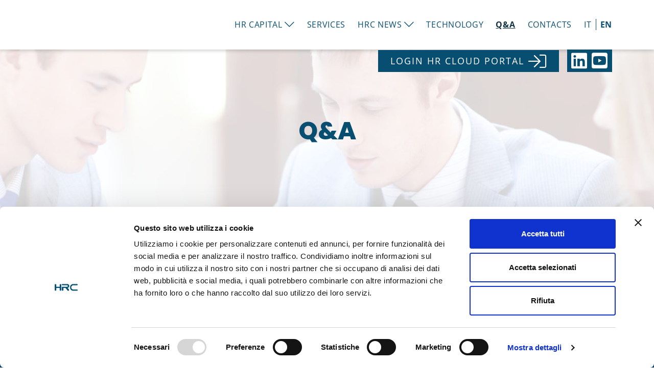

--- FILE ---
content_type: text/html; charset=UTF-8
request_url: https://www.hrcapital.it/en/questions/
body_size: 17000
content:
<!doctype html><html
lang=en-US class=no-js><head><style>img.lazy{min-height:1px}</style><link
href=https://www.hrcapital.it/wp-content/plugins/w3-total-cache/pub/js/lazyload.min.js as=script><meta
charset="UTF-8"> <script>/*<![CDATA[*/var gform;gform||(document.addEventListener("gform_main_scripts_loaded",function(){gform.scriptsLoaded=!0}),document.addEventListener("gform/theme/scripts_loaded",function(){gform.themeScriptsLoaded=!0}),window.addEventListener("DOMContentLoaded",function(){gform.domLoaded=!0}),gform={domLoaded:!1,scriptsLoaded:!1,themeScriptsLoaded:!1,isFormEditor:()=>"function"==typeof InitializeEditor,callIfLoaded:function(o){return!(!gform.domLoaded||!gform.scriptsLoaded||!gform.themeScriptsLoaded&&!gform.isFormEditor()||(gform.isFormEditor()&&console.warn("The use of gform.initializeOnLoaded() is deprecated in the form editor context and will be removed in Gravity Forms 3.1."),o(),0))},initializeOnLoaded:function(o){gform.callIfLoaded(o)||(document.addEventListener("gform_main_scripts_loaded",()=>{gform.scriptsLoaded=!0,gform.callIfLoaded(o)}),document.addEventListener("gform/theme/scripts_loaded",()=>{gform.themeScriptsLoaded=!0,gform.callIfLoaded(o)}),window.addEventListener("DOMContentLoaded",()=>{gform.domLoaded=!0,gform.callIfLoaded(o)}))},hooks:{action:{},filter:{}},addAction:function(o,r,e,t){gform.addHook("action",o,r,e,t)},addFilter:function(o,r,e,t){gform.addHook("filter",o,r,e,t)},doAction:function(o){gform.doHook("action",o,arguments)},applyFilters:function(o){return gform.doHook("filter",o,arguments)},removeAction:function(o,r){gform.removeHook("action",o,r)},removeFilter:function(o,r,e){gform.removeHook("filter",o,r,e)},addHook:function(o,r,e,t,n){null==gform.hooks[o][r]&&(gform.hooks[o][r]=[]);var d=gform.hooks[o][r];null==n&&(n=r+"_"+d.length),gform.hooks[o][r].push({tag:n,callable:e,priority:t=null==t?10:t})},doHook:function(r,o,e){var t;if(e=Array.prototype.slice.call(e,1),null!=gform.hooks[r][o]&&((o=gform.hooks[r][o]).sort(function(o,r){return o.priority-r.priority}),o.forEach(function(o){"function"!=typeof(t=o.callable)&&(t=window[t]),"action"==r?t.apply(null,e):e[0]=t.apply(null,e)})),"filter"==r)return e[0]},removeHook:function(o,r,t,n){var e;null!=gform.hooks[o][r]&&(e=(e=gform.hooks[o][r]).filter(function(o,r,e){return!!(null!=n&&n!=o.tag||null!=t&&t!=o.priority)}),gform.hooks[o][r]=e)}});/*]]>*/</script> <meta
http-equiv="X-UA-Compatible" content="IE=edge,chrome=1"><meta
name="viewport" content="width=device-width, initial-scale=1, shrink-to-fit=no"><title>Archivi Q&amp;A - HR Capital</title><link
rel=apple-touch-icon sizes=57x57 href=https://www.hrcapital.it/wp-content/themes/hrcapital/images/favicon/apple-icon-57x57.png><link
rel=apple-touch-icon sizes=60x60 href=https://www.hrcapital.it/wp-content/themes/hrcapital/images/favicon/apple-icon-60x60.png><link
rel=apple-touch-icon sizes=72x72 href=https://www.hrcapital.it/wp-content/themes/hrcapital/images/favicon/apple-icon-72x72.png><link
rel=apple-touch-icon sizes=76x76 href=https://www.hrcapital.it/wp-content/themes/hrcapital/images/favicon/apple-icon-76x76.png><link
rel=apple-touch-icon sizes=114x114 href=https://www.hrcapital.it/wp-content/themes/hrcapital/images/favicon/apple-icon-114x114.png><link
rel=apple-touch-icon sizes=120x120 href=https://www.hrcapital.it/wp-content/themes/hrcapital/images/favicon/apple-icon-120x120.png><link
rel=apple-touch-icon sizes=144x144 href=https://www.hrcapital.it/wp-content/themes/hrcapital/images/favicon/apple-icon-144x144.png><link
rel=apple-touch-icon sizes=152x152 href=https://www.hrcapital.it/wp-content/themes/hrcapital/images/favicon/apple-icon-152x152.png><link
rel=apple-touch-icon sizes=180x180 href=https://www.hrcapital.it/wp-content/themes/hrcapital/images/favicon/apple-icon-180x180.png><link
rel=icon type=image/png sizes=192x192  href=https://www.hrcapital.it/wp-content/themes/hrcapital/images/favicon/android-icon-192x192.png><link
rel=icon type=image/png sizes=32x32 href=https://www.hrcapital.it/wp-content/themes/hrcapital/images/favicon/favicon-32x32.png><link
rel=icon type=image/png sizes=96x96 href=https://www.hrcapital.it/wp-content/themes/hrcapital/images/favicon/favicon-96x96.png><link
rel=icon type=image/png sizes=16x16 href=https://www.hrcapital.it/wp-content/themes/hrcapital/images/favicon/favicon-16x16.png><link
rel=manifest href=https://www.hrcapital.it/wp-content/themes/hrcapital/images/favicon/manifest.json><meta
name="msapplication-TileColor" content="#ffffff"><meta
name="msapplication-TileImage" content="https://www.hrcapital.it/wp-content/themes/hrcapital/images/favicon/ms-icon-144x144.png"><meta
name="theme-color" content="#ffffff"><link
rel="shortcut icon" type=image/x-icon href=favicon.ico> <script data-cookieconsent=ignore>window.dataLayer = window.dataLayer || [];

	function gtag() {
		dataLayer.push(arguments);
	}

	gtag("consent", "default", {
		ad_personalization: "denied",
		ad_storage: "denied",
		ad_user_data: "denied",
		analytics_storage: "denied",
		functionality_storage: "denied",
		personalization_storage: "denied",
		security_storage: "granted",
		wait_for_update: 500,
	});
	gtag("set", "ads_data_redaction", true);</script> <script
id=Cookiebot
		src=https://consent.cookiebot.com/uc.js
		data-implementation=wp
		data-cbid=4e7715f3-31e1-4df1-90a7-05ec8d36b95b
						data-culture=IT
				data-blockingmode=auto
	></script> <meta
name='robots' content='index, follow, max-image-preview:large, max-snippet:-1, max-video-preview:-1'><link
rel=alternate hreflang=it href=https://www.hrcapital.it/questions/ ><link
rel=alternate hreflang=en href=https://www.hrcapital.it/en/questions/ ><link
rel=alternate hreflang=x-default href=https://www.hrcapital.it/questions/ ><link
rel=canonical href=https://www.hrcapital.it/en/questions/ ><link
rel=next href=https://www.hrcapital.it/en/questions/page/2/ ><meta
property="og:locale" content="en_US"><meta
property="og:type" content="website"><meta
property="og:title" content="Archivi Q&amp;A - HR Capital"><meta
property="og:url" content="https://www.hrcapital.it/en/questions/"><meta
property="og:site_name" content="HR Capital"><meta
name="twitter:card" content="summary_large_image"> <script type=application/ld+json class=yoast-schema-graph>{"@context":"https://schema.org","@graph":[{"@type":"CollectionPage","@id":"https://www.hrcapital.it/en/questions/","url":"https://www.hrcapital.it/en/questions/","name":"Archivi Q&amp;A - HR Capital","isPartOf":{"@id":"https://www.hrcapital.it/en/#website"},"breadcrumb":{"@id":"https://www.hrcapital.it/en/questions/#breadcrumb"},"inLanguage":"en-US"},{"@type":"BreadcrumbList","@id":"https://www.hrcapital.it/en/questions/#breadcrumb","itemListElement":[{"@type":"ListItem","position":1,"name":"Home","item":"https://www.hrcapital.it/en/"},{"@type":"ListItem","position":2,"name":"Q&amp;A"}]},{"@type":"WebSite","@id":"https://www.hrcapital.it/en/#website","url":"https://www.hrcapital.it/en/","name":"HR Capital","description":"HR Advisor &amp; Payroll","publisher":{"@id":"https://www.hrcapital.it/en/#organization"},"potentialAction":[{"@type":"SearchAction","target":{"@type":"EntryPoint","urlTemplate":"https://www.hrcapital.it/en/?s={search_term_string}"},"query-input":{"@type":"PropertyValueSpecification","valueRequired":true,"valueName":"search_term_string"}}],"inLanguage":"en-US"},{"@type":"Organization","@id":"https://www.hrcapital.it/en/#organization","name":"HR Capital","url":"https://www.hrcapital.it/en/","logo":{"@type":"ImageObject","inLanguage":"en-US","@id":"https://www.hrcapital.it/en/#/schema/logo/image/","url":"https://www.hrcapital.it/wp-content/uploads/2022/03/nuovologohr.png","contentUrl":"https://www.hrcapital.it/wp-content/uploads/2022/03/nuovologohr.png","width":270,"height":65,"caption":"HR Capital"},"image":{"@id":"https://www.hrcapital.it/en/#/schema/logo/image/"},"sameAs":["https://www.linkedin.com/company/hr-capital-s-r-l-"]}]}</script> <link
rel=dns-prefetch href=//static.addtoany.com><link
rel=dns-prefetch href=//cdn.jsdelivr.net><link
rel=dns-prefetch href=//unpkg.com><link
rel=dns-prefetch href=//www.google.com><link
rel=alternate type=application/rss+xml title="HR Capital &raquo; Q&amp;A Feed" href=https://www.hrcapital.it/en/questions/feed/ ><style id=wp-img-auto-sizes-contain-inline-css>img:is([sizes=auto i],[sizes^="auto," i]){contain-intrinsic-size:3000px 1500px}
/*# sourceURL=wp-img-auto-sizes-contain-inline-css */</style><link
rel=stylesheet id=wp-block-library-css href='https://www.hrcapital.it/wp-includes/css/dist/block-library/style.min.css?ver=6.9' type=text/css media=all><style id=global-styles-inline-css>/*<![CDATA[*/:root{--wp--preset--aspect-ratio--square: 1;--wp--preset--aspect-ratio--4-3: 4/3;--wp--preset--aspect-ratio--3-4: 3/4;--wp--preset--aspect-ratio--3-2: 3/2;--wp--preset--aspect-ratio--2-3: 2/3;--wp--preset--aspect-ratio--16-9: 16/9;--wp--preset--aspect-ratio--9-16: 9/16;--wp--preset--color--black: #000000;--wp--preset--color--cyan-bluish-gray: #abb8c3;--wp--preset--color--white: #ffffff;--wp--preset--color--pale-pink: #f78da7;--wp--preset--color--vivid-red: #cf2e2e;--wp--preset--color--luminous-vivid-orange: #ff6900;--wp--preset--color--luminous-vivid-amber: #fcb900;--wp--preset--color--light-green-cyan: #7bdcb5;--wp--preset--color--vivid-green-cyan: #00d084;--wp--preset--color--pale-cyan-blue: #8ed1fc;--wp--preset--color--vivid-cyan-blue: #0693e3;--wp--preset--color--vivid-purple: #9b51e0;--wp--preset--gradient--vivid-cyan-blue-to-vivid-purple: linear-gradient(135deg,rgb(6,147,227) 0%,rgb(155,81,224) 100%);--wp--preset--gradient--light-green-cyan-to-vivid-green-cyan: linear-gradient(135deg,rgb(122,220,180) 0%,rgb(0,208,130) 100%);--wp--preset--gradient--luminous-vivid-amber-to-luminous-vivid-orange: linear-gradient(135deg,rgb(252,185,0) 0%,rgb(255,105,0) 100%);--wp--preset--gradient--luminous-vivid-orange-to-vivid-red: linear-gradient(135deg,rgb(255,105,0) 0%,rgb(207,46,46) 100%);--wp--preset--gradient--very-light-gray-to-cyan-bluish-gray: linear-gradient(135deg,rgb(238,238,238) 0%,rgb(169,184,195) 100%);--wp--preset--gradient--cool-to-warm-spectrum: linear-gradient(135deg,rgb(74,234,220) 0%,rgb(151,120,209) 20%,rgb(207,42,186) 40%,rgb(238,44,130) 60%,rgb(251,105,98) 80%,rgb(254,248,76) 100%);--wp--preset--gradient--blush-light-purple: linear-gradient(135deg,rgb(255,206,236) 0%,rgb(152,150,240) 100%);--wp--preset--gradient--blush-bordeaux: linear-gradient(135deg,rgb(254,205,165) 0%,rgb(254,45,45) 50%,rgb(107,0,62) 100%);--wp--preset--gradient--luminous-dusk: linear-gradient(135deg,rgb(255,203,112) 0%,rgb(199,81,192) 50%,rgb(65,88,208) 100%);--wp--preset--gradient--pale-ocean: linear-gradient(135deg,rgb(255,245,203) 0%,rgb(182,227,212) 50%,rgb(51,167,181) 100%);--wp--preset--gradient--electric-grass: linear-gradient(135deg,rgb(202,248,128) 0%,rgb(113,206,126) 100%);--wp--preset--gradient--midnight: linear-gradient(135deg,rgb(2,3,129) 0%,rgb(40,116,252) 100%);--wp--preset--font-size--small: 13px;--wp--preset--font-size--medium: 20px;--wp--preset--font-size--large: 36px;--wp--preset--font-size--x-large: 42px;--wp--preset--spacing--20: 0.44rem;--wp--preset--spacing--30: 0.67rem;--wp--preset--spacing--40: 1rem;--wp--preset--spacing--50: 1.5rem;--wp--preset--spacing--60: 2.25rem;--wp--preset--spacing--70: 3.38rem;--wp--preset--spacing--80: 5.06rem;--wp--preset--shadow--natural: 6px 6px 9px rgba(0, 0, 0, 0.2);--wp--preset--shadow--deep: 12px 12px 50px rgba(0, 0, 0, 0.4);--wp--preset--shadow--sharp: 6px 6px 0px rgba(0, 0, 0, 0.2);--wp--preset--shadow--outlined: 6px 6px 0px -3px rgb(255, 255, 255), 6px 6px rgb(0, 0, 0);--wp--preset--shadow--crisp: 6px 6px 0px rgb(0, 0, 0);}:where(.is-layout-flex){gap: 0.5em;}:where(.is-layout-grid){gap: 0.5em;}body .is-layout-flex{display: flex;}.is-layout-flex{flex-wrap: wrap;align-items: center;}.is-layout-flex > :is(*, div){margin: 0;}body .is-layout-grid{display: grid;}.is-layout-grid > :is(*, div){margin: 0;}:where(.wp-block-columns.is-layout-flex){gap: 2em;}:where(.wp-block-columns.is-layout-grid){gap: 2em;}:where(.wp-block-post-template.is-layout-flex){gap: 1.25em;}:where(.wp-block-post-template.is-layout-grid){gap: 1.25em;}.has-black-color{color: var(--wp--preset--color--black) !important;}.has-cyan-bluish-gray-color{color: var(--wp--preset--color--cyan-bluish-gray) !important;}.has-white-color{color: var(--wp--preset--color--white) !important;}.has-pale-pink-color{color: var(--wp--preset--color--pale-pink) !important;}.has-vivid-red-color{color: var(--wp--preset--color--vivid-red) !important;}.has-luminous-vivid-orange-color{color: var(--wp--preset--color--luminous-vivid-orange) !important;}.has-luminous-vivid-amber-color{color: var(--wp--preset--color--luminous-vivid-amber) !important;}.has-light-green-cyan-color{color: var(--wp--preset--color--light-green-cyan) !important;}.has-vivid-green-cyan-color{color: var(--wp--preset--color--vivid-green-cyan) !important;}.has-pale-cyan-blue-color{color: var(--wp--preset--color--pale-cyan-blue) !important;}.has-vivid-cyan-blue-color{color: var(--wp--preset--color--vivid-cyan-blue) !important;}.has-vivid-purple-color{color: var(--wp--preset--color--vivid-purple) !important;}.has-black-background-color{background-color: var(--wp--preset--color--black) !important;}.has-cyan-bluish-gray-background-color{background-color: var(--wp--preset--color--cyan-bluish-gray) !important;}.has-white-background-color{background-color: var(--wp--preset--color--white) !important;}.has-pale-pink-background-color{background-color: var(--wp--preset--color--pale-pink) !important;}.has-vivid-red-background-color{background-color: var(--wp--preset--color--vivid-red) !important;}.has-luminous-vivid-orange-background-color{background-color: var(--wp--preset--color--luminous-vivid-orange) !important;}.has-luminous-vivid-amber-background-color{background-color: var(--wp--preset--color--luminous-vivid-amber) !important;}.has-light-green-cyan-background-color{background-color: var(--wp--preset--color--light-green-cyan) !important;}.has-vivid-green-cyan-background-color{background-color: var(--wp--preset--color--vivid-green-cyan) !important;}.has-pale-cyan-blue-background-color{background-color: var(--wp--preset--color--pale-cyan-blue) !important;}.has-vivid-cyan-blue-background-color{background-color: var(--wp--preset--color--vivid-cyan-blue) !important;}.has-vivid-purple-background-color{background-color: var(--wp--preset--color--vivid-purple) !important;}.has-black-border-color{border-color: var(--wp--preset--color--black) !important;}.has-cyan-bluish-gray-border-color{border-color: var(--wp--preset--color--cyan-bluish-gray) !important;}.has-white-border-color{border-color: var(--wp--preset--color--white) !important;}.has-pale-pink-border-color{border-color: var(--wp--preset--color--pale-pink) !important;}.has-vivid-red-border-color{border-color: var(--wp--preset--color--vivid-red) !important;}.has-luminous-vivid-orange-border-color{border-color: var(--wp--preset--color--luminous-vivid-orange) !important;}.has-luminous-vivid-amber-border-color{border-color: var(--wp--preset--color--luminous-vivid-amber) !important;}.has-light-green-cyan-border-color{border-color: var(--wp--preset--color--light-green-cyan) !important;}.has-vivid-green-cyan-border-color{border-color: var(--wp--preset--color--vivid-green-cyan) !important;}.has-pale-cyan-blue-border-color{border-color: var(--wp--preset--color--pale-cyan-blue) !important;}.has-vivid-cyan-blue-border-color{border-color: var(--wp--preset--color--vivid-cyan-blue) !important;}.has-vivid-purple-border-color{border-color: var(--wp--preset--color--vivid-purple) !important;}.has-vivid-cyan-blue-to-vivid-purple-gradient-background{background: var(--wp--preset--gradient--vivid-cyan-blue-to-vivid-purple) !important;}.has-light-green-cyan-to-vivid-green-cyan-gradient-background{background: var(--wp--preset--gradient--light-green-cyan-to-vivid-green-cyan) !important;}.has-luminous-vivid-amber-to-luminous-vivid-orange-gradient-background{background: var(--wp--preset--gradient--luminous-vivid-amber-to-luminous-vivid-orange) !important;}.has-luminous-vivid-orange-to-vivid-red-gradient-background{background: var(--wp--preset--gradient--luminous-vivid-orange-to-vivid-red) !important;}.has-very-light-gray-to-cyan-bluish-gray-gradient-background{background: var(--wp--preset--gradient--very-light-gray-to-cyan-bluish-gray) !important;}.has-cool-to-warm-spectrum-gradient-background{background: var(--wp--preset--gradient--cool-to-warm-spectrum) !important;}.has-blush-light-purple-gradient-background{background: var(--wp--preset--gradient--blush-light-purple) !important;}.has-blush-bordeaux-gradient-background{background: var(--wp--preset--gradient--blush-bordeaux) !important;}.has-luminous-dusk-gradient-background{background: var(--wp--preset--gradient--luminous-dusk) !important;}.has-pale-ocean-gradient-background{background: var(--wp--preset--gradient--pale-ocean) !important;}.has-electric-grass-gradient-background{background: var(--wp--preset--gradient--electric-grass) !important;}.has-midnight-gradient-background{background: var(--wp--preset--gradient--midnight) !important;}.has-small-font-size{font-size: var(--wp--preset--font-size--small) !important;}.has-medium-font-size{font-size: var(--wp--preset--font-size--medium) !important;}.has-large-font-size{font-size: var(--wp--preset--font-size--large) !important;}.has-x-large-font-size{font-size: var(--wp--preset--font-size--x-large) !important;}
/*# sourceURL=global-styles-inline-css *//*]]>*/</style><style id=classic-theme-styles-inline-css>/*! This file is auto-generated */
.wp-block-button__link{color:#fff;background-color:#32373c;border-radius:9999px;box-shadow:none;text-decoration:none;padding:calc(.667em + 2px) calc(1.333em + 2px);font-size:1.125em}.wp-block-file__button{background:#32373c;color:#fff;text-decoration:none}
/*# sourceURL=/wp-includes/css/classic-themes.min.css */</style><link
rel=stylesheet id=wpml-blocks-css href='https://www.hrcapital.it/wp-content/plugins/sitepress-multilingual-cms/dist/css/blocks/styles.css?ver=4.6.9' type=text/css media=all><link
rel=stylesheet id=wpml-menu-item-0-css href='https://www.hrcapital.it/wp-content/plugins/sitepress-multilingual-cms/templates/language-switchers/menu-item/style.min.css?ver=1' type=text/css media=all><link
rel=stylesheet id=fonts-css href='https://www.hrcapital.it/wp-content/themes/hrcapital/css/fonts.css?ver=6.9' type=text/css media=all><link
rel=stylesheet id=bootstrap-css href='https://www.hrcapital.it/wp-content/themes/hrcapital/css/bootstrap.min.css?ver=6.9' type=text/css media=all><link
rel=stylesheet id=swiper-css href='https://www.hrcapital.it/wp-content/themes/hrcapital/css/swiper-bundle.min.css?ver=6.9' type=text/css media=all><link
rel=stylesheet id=fontawesome-css href='https://www.hrcapital.it/wp-content/themes/hrcapital/css/all.min.css?ver=6.9' type=text/css media=all><link
rel=stylesheet id=bootstrap-select-css href='https://cdn.jsdelivr.net/npm/bootstrap-select@1.14.0-beta3/dist/css/bootstrap-select.min.css?ver=6.9' type=text/css media=all><link
rel=stylesheet id=fancybox-css href='https://www.hrcapital.it/wp-content/themes/hrcapital/css/fancybox.css?ver=6.9' type=text/css media=all><link
rel=stylesheet id=full-clndr-css href='https://www.hrcapital.it/wp-content/themes/hrcapital/css/full-clndr.css?ver=6.9' type=text/css media=all><link
rel=stylesheet id=plyr-css href='https://www.hrcapital.it/wp-content/themes/hrcapital/css/plyr.min.css?ver=6.9' type=text/css media=all><link
rel=stylesheet id=style-css href='https://www.hrcapital.it/wp-content/themes/hrcapital/style.css?ver=390' type=text/css media=all><link
rel=stylesheet id=addtoany-css href='https://www.hrcapital.it/wp-content/plugins/add-to-any/addtoany.min.css?ver=1.16' type=text/css media=all><style id=addtoany-inline-css>.addtoany_shortcode > .addtoany_list a {height: 46px!important;}
.addtoany_shortcode > .addtoany_list a:last-child {padding-right: 0!important;}
.addtoany_shortcode > .addtoany_list a:first-child {padding-left: 0!important;}
.addtoany_shortcode > .addtoany_list a > .a2a_svg {
	padding: 0.4rem; border-radius: 0!important; border: 1px solid #074E70;
	-webkit-transition: all .15s ease-in-out; -moz-transition: all .15s ease-in-out; -ms-transition: all .15s ease-in-out; -o-transition: all .15s ease-in-out; transition: all .15s ease-in-out;
}
.addtoany_shortcode > .addtoany_list a:hover > .a2a_svg {opacity: 1; background: transparent!important;}
.addtoany_shortcode > .addtoany_list a > .a2a_svg path {-webkit-transition: all .15s ease-in-out; -moz-transition: all .15s ease-in-out; -ms-transition: all .15s ease-in-out; -o-transition: all .15s ease-in-out; transition: all .15s ease-in-out;}
.addtoany_shortcode > .addtoany_list a:hover > .a2a_svg path {fill: #074E70!important;}
/*# sourceURL=addtoany-inline-css */</style> <script id=addtoany-core-js-before>window.a2a_config=window.a2a_config||{};a2a_config.callbacks=[];a2a_config.overlays=[];a2a_config.templates={};
a2a_config.icon_color="#074e70,#ffffff";

//# sourceURL=addtoany-core-js-before</script> <script defer src=https://static.addtoany.com/menu/page.js id=addtoany-core-js></script> <script src="https://www.hrcapital.it/wp-includes/js/jquery/jquery.min.js?ver=3.7.1" id=jquery-core-js></script> <script defer src="https://www.hrcapital.it/wp-content/plugins/add-to-any/addtoany.min.js?ver=1.1" id=addtoany-jquery-js></script> <script src="https://www.hrcapital.it/wp-content/themes/hrcapital/js/modernizr-custom.js?ver=6.9" id=modernizr-js></script> <link
rel=https://api.w.org/ href=https://www.hrcapital.it/en/wp-json/ ><link
rel=EditURI type=application/rsd+xml title=RSD href=https://www.hrcapital.it/xmlrpc.php?rsd><meta
name="generator" content="WordPress 6.9"><meta
name="generator" content="WPML ver:4.6.9 stt:1,27;"> <script src=https://cdn.onesignal.com/sdks/web/v16/OneSignalSDK.page.js defer></script> <script>window.OneSignalDeferred = window.OneSignalDeferred || [];
          OneSignalDeferred.push(async function(OneSignal) {
            await OneSignal.init({
              appId: "fe49f005-4a4f-4e87-8481-2efe13f5326f",
              serviceWorkerOverrideForTypical: true,
              path: "https://www.hrcapital.it/wp-content/plugins/onesignal-free-web-push-notifications/sdk_files/",
              serviceWorkerParam: { scope: "/wp-content/plugins/onesignal-free-web-push-notifications/sdk_files/push/onesignal/" },
              serviceWorkerPath: "OneSignalSDKWorker.js",
            });
          });

          // Unregister the legacy OneSignal service worker to prevent scope conflicts
          if (navigator.serviceWorker) {
            navigator.serviceWorker.getRegistrations().then((registrations) => {
              // Iterate through all registered service workers
              registrations.forEach((registration) => {
                // Check the script URL to identify the specific service worker
                if (registration.active && registration.active.scriptURL.includes('OneSignalSDKWorker.js.php')) {
                  // Unregister the service worker
                  registration.unregister().then((success) => {
                    if (success) {
                      console.log('OneSignalSW: Successfully unregistered:', registration.active.scriptURL);
                    } else {
                      console.log('OneSignalSW: Failed to unregister:', registration.active.scriptURL);
                    }
                  });
                }
              });
            }).catch((error) => {
              console.error('Error fetching service worker registrations:', error);
            });
        }</script> <script>(function(ss,ex){ window.ldfdr=window.ldfdr||function(){(ldfdr._q=ldfdr._q||[]).push([].slice.call(arguments));}; (function(d,s){ fs=d.getElementsByTagName(s)[0]; function ce(src){ var cs=d.createElement(s); cs.src=src; cs.async=1; fs.parentNode.insertBefore(cs,fs); }; ce('https://sc.lfeeder.com/lftracker_v1_'+ss+(ex?'_'+ex:'')+'.js'); })(document,'script'); })('lYNOR8xpPRQ8WQJZ');</script> <script>(function(ss,ex){ window.ldfdr=window.ldfdr||function(){(ldfdr._q=ldfdr._q||[]).push([].slice.call(arguments));}; (function(d,s){ fs=d.getElementsByTagName(s)[0]; function ce(src){ var cs=d.createElement(s); cs.src=src; cs.async=1; fs.parentNode.insertBefore(cs,fs); }; ce('https://sc.lfeeder.com/lftracker_v1_'+ss+(ex?'_'+ex:'')+'.js'); })(document,'script'); })('Xbp1oaErWDn8EdVj');</script>  <script>(function(w,d,s,l,i){w[l]=w[l]||[];w[l].push({'gtm.start':
new Date().getTime(),event:'gtm.js'});var f=d.getElementsByTagName(s)[0],
j=d.createElement(s),dl=l!='dataLayer'?'&l='+l:'';j.async=true;j.src=
'https://www.googletagmanager.com/gtm.js?id='+i+dl;f.parentNode.insertBefore(j,f);
})(window,document,'script','dataLayer','GTM-MZ5DN23');</script> <link
rel=stylesheet id=gform_basic-css href='https://www.hrcapital.it/wp-content/plugins/gravityforms/assets/css/dist/basic.min.css?ver=2.9.25' type=text/css media=all><link
rel=stylesheet id=gform_theme_components-css href='https://www.hrcapital.it/wp-content/plugins/gravityforms/assets/css/dist/theme-components.min.css?ver=2.9.25' type=text/css media=all><link
rel=stylesheet id=gform_theme-css href='https://www.hrcapital.it/wp-content/plugins/gravityforms/assets/css/dist/theme.min.css?ver=2.9.25' type=text/css media=all></head><body
class="archive post-type-archive post-type-archive-questions wp-theme-hrcapital">
<noscript><iframe
src="https://www.googletagmanager.com/ns.html?id=GTM-MZ5DN23"
height=0 width=0 style=display:none;visibility:hidden></iframe></noscript><div
id=wrap><header><div
class=container><div
class=row><div
class="col-12 position-relative"><nav
class="navbar navbar-expand-lg navbar-light px-0 py-0">
<a
class="navbar-brand p-0 m-0 py-3" href=https://www.hrcapital.it/en/ >
<img
src="data:image/svg+xml,%3Csvg%20xmlns='http://www.w3.org/2000/svg'%20viewBox='0%200%201%201'%3E%3C/svg%3E" data-src=https://www.hrcapital.it/wp-content/themes/hrcapital/images/HRCapital.png class="img-fluid lazy" alt="HR Capital" data-srcset="https://www.hrcapital.it/wp-content/themes/hrcapital/images/HRCapital@2x.png 2x" style=max-width:280px>
</a><div
class="navbar-toggler hamburger hamburger--squeeze" data-bs-toggle=collapse data-bs-target=#navbarNav aria-controls=navbarNav aria-expanded=false><div
class=hamburger-box><div
class=hamburger-inner></div></div></div><div
class="collapse navbar-collapse" id=navbarNav><ul
id=menu-main-en class="navbar-nav ms-auto me-0 text-lg-center"><li
id=menu-item-847 class="menu-item menu-item-type-post_type menu-item-object-page menu-item-has-children menu-item-847"><a
href=https://www.hrcapital.it/en/hr-capital/ >HR Capital<i
class="fal fa-chevron-down fa-lg  ps-1"></i></a><ul
class=sub-menu>
<li
id=menu-item-848 class="menu-item menu-item-type-post_type menu-item-object-page menu-item-848"><a
href=https://www.hrcapital.it/en/hr-capital/about-us/ >About us</a></li>
<li
id=menu-item-849 class="menu-item menu-item-type-post_type menu-item-object-page menu-item-849"><a
href=https://www.hrcapital.it/en/hr-capital/values-and-mission/ >Values and mission</a></li>
<li
id=menu-item-850 class="menu-item menu-item-type-post_type menu-item-object-page menu-item-850"><a
href=https://www.hrcapital.it/en/hr-capital/technology-partnership/ >Technology Partnership</a></li>
<li
id=menu-item-851 class="menu-item menu-item-type-post_type menu-item-object-page menu-item-851"><a
href=https://www.hrcapital.it/en/hr-capital/our-customers/ >Our customers</a></li>
<li
id=menu-item-852 class="menu-item menu-item-type-post_type menu-item-object-page menu-item-852"><a
href=https://www.hrcapital.it/en/hr-capital/why-choose-us/ >Why choose us</a></li>
<li
id=menu-item-853 class="menu-item menu-item-type-post_type menu-item-object-page menu-item-853"><a
href=https://www.hrcapital.it/en/hr-capital/quality-assurance-system/ >Quality assurance system</a></li>
<li
id=menu-item-7393 class="menu-item menu-item-type-post_type menu-item-object-page menu-item-7393"><a
href=https://www.hrcapital.it/en/hr-capital/sostenibilita-sociale/ >Social sustainability</a></li></ul>
</li>
<li
id=menu-item-1051 class="menu-item menu-item-type-post_type menu-item-object-page menu-item-1051"><a
href=https://www.hrcapital.it/en/services/ >Services</a></li>
<li
id=menu-item-855 class="short-submenu menu-item menu-item-type-post_type menu-item-object-page menu-item-has-children menu-item-855"><a
href=https://www.hrcapital.it/en/hrc-news/ >HRC News<i
class="fal fa-chevron-down fa-lg  ps-1"></i></a><ul
class=sub-menu>
<li
id=menu-item-856 class="menu-item menu-item-type-post_type menu-item-object-page menu-item-856"><a
href=https://www.hrcapital.it/en/hrc-news/news/ >Up to date news</a></li>
<li
id=menu-item-857 class="menu-item menu-item-type-post_type menu-item-object-page menu-item-857"><a
href=https://www.hrcapital.it/en/hrc-news/hrc-video-tip/ >HRC Video Tip</a></li>
<li
id=menu-item-2395 class="menu-item menu-item-type-taxonomy menu-item-object-category menu-item-2395"><a
href=https://www.hrcapital.it/en/observatory/ >Observatory</a></li>
<li
id=menu-item-858 class="menu-item menu-item-type-post_type menu-item-object-page menu-item-858"><a
href=https://www.hrcapital.it/en/hrc-news/schedule/ >Schedule</a></li></ul>
</li>
<li
id=menu-item-859 class="menu-item menu-item-type-post_type menu-item-object-page menu-item-859"><a
href=https://www.hrcapital.it/en/technology/ >Technology</a></li>
<li
id=menu-item-7302 class="menu-item menu-item-type-post_type_archive menu-item-object-questions current-menu-item menu-item-7302"><a
href=https://www.hrcapital.it/en/questions/ aria-current=page>Q&#038;A</a></li>
<li
id=menu-item-860 class="menu-item menu-item-type-post_type menu-item-object-page menu-item-860"><a
href=https://www.hrcapital.it/en/contacts/ >Contacts</a></li>
<li
id=menu-item-wpml-ls-2-it class="menu-item wpml-ls-slot-2 wpml-ls-item wpml-ls-item-it wpml-ls-menu-item wpml-ls-first-item menu-item-type-wpml_ls_menu_item menu-item-object-wpml_ls_menu_item menu-item-wpml-ls-2-it"><a
href=https://www.hrcapital.it/questions/ title=IT><span
class=wpml-ls-display>IT</span></a></li>
<li
id=menu-item-wpml-ls-2-en class="menu-item wpml-ls-slot-2 wpml-ls-item wpml-ls-item-en wpml-ls-current-language wpml-ls-menu-item wpml-ls-last-item menu-item-type-wpml_ls_menu_item menu-item-object-wpml_ls_menu_item menu-item-wpml-ls-2-en"><a
href=https://www.hrcapital.it/en/questions/ title=EN><span
class=wpml-ls-display>EN</span></a></li></ul></div></nav><div
class=navbox><div
class="bg-blue-1 me-2 me-sm-3 px-2 px-sm-4 py-1">
<a
href=https://www.myinfinityportal.it/miphrcapital/ target=_blank><span
class=l-spacing-200>LOGIN HR Cloud portal</span> <i
class="fal fa-sign-in fa-2x ps-2"></i></a></div><div
class="bg-blue-1 px-2 py-1">
<a
href=https://www.linkedin.com/company/hr-capital-s-r-l-/ target=_blank class=pe-1><i
class="fab fa-linkedin fa-2x"></i></a>
<a
href=https://www.youtube.com/channel/UCK0RbWwxOSemNgm-EFnHdjg target=_blank><i
class="fab fa-youtube-square fa-2x"></i></a></div></div></div></div></div></header><div
class=visual-banner style="background: url('/wp-content/uploads/2023/04/header_questions-scaled.jpg') center bottom no-repeat;"><div
class=container><div
class=row><div
class="col-12 text-center"><h1 class="f_poppins fw-extrabold text-uppercase">Q&A</h1></div></div></div></div><section
class="py-5 bg-blue-1"><div
class="container py-lg-5"><div
class="row justify-content-center mb-4"><div
class="col-lg-5 col-md-10"><form
method=get class=search-form id=search_form action=https://www.hrcapital.it/en/ ><div
class=input-group>
<input
type=text class=form-control value name=s id=s placeholder=Search required>
<input
type=hidden name=post_type value=questions><div
class=input-group-prepend>
<button
type=submit id=search_submit name=Search class="p-0 border-0 h-100" value=Search><div
class="input-group-text h-100"><i
class="fas fa-search"></i></div>
</button></div></div></form></div></div><div
class="row "><div
class="col-12 col-md-6 col-lg-4 text-center mt-4"><div
class="bg-white p-4 card-questions">
<img
width=262 height=300 src="data:image/svg+xml,%3Csvg%20xmlns='http://www.w3.org/2000/svg'%20viewBox='0%200%20262%20300'%3E%3C/svg%3E" data-src=https://www.hrcapital.it/wp-content/uploads/2024/02/hradvisor.jpg class="attachment-post-thumbnail size-post-thumbnail wp-post-image lazy" alt decoding=async><h4 class="my-4 f_poppins text-uppercase">HR Advisory</h4>
<a
href=https://www.hrcapital.it/en/questions/hr-advisory/ class="btn blue">Discover <i
class="fal fa-chevron-right fa-lg ps-2"></i></a></div></div><div
class="col-12 col-md-6 col-lg-4 text-center mt-4"><div
class="bg-white p-4 card-questions">
<img
width=166 height=133 src="data:image/svg+xml,%3Csvg%20xmlns='http://www.w3.org/2000/svg'%20viewBox='0%200%20166%20133'%3E%3C/svg%3E" data-src=https://www.hrcapital.it/wp-content/uploads/2023/04/money-check-edit-light-1.png class="attachment-post-thumbnail size-post-thumbnail wp-post-image lazy" alt decoding=async><h4 class="my-4 f_poppins text-uppercase">Payroll Processing</h4>
<a
href=https://www.hrcapital.it/en/questions/payroll/ class="btn blue">Discover <i
class="fal fa-chevron-right fa-lg ps-2"></i></a></div></div><div
class="col-12 col-md-6 col-lg-4 text-center mt-4"><div
class="bg-white p-4 card-questions">
<img
width=180 height=160 src="data:image/svg+xml,%3Csvg%20xmlns='http://www.w3.org/2000/svg'%20viewBox='0%200%20180%20160'%3E%3C/svg%3E" data-src=https://www.hrcapital.it/wp-content/uploads/2023/04/file-signature-light.png class="attachment-post-thumbnail size-post-thumbnail wp-post-image lazy" alt decoding=async><h4 class="my-4 f_poppins text-uppercase">Fulfilments towards the Italian authorities</h4>
<a
href=https://www.hrcapital.it/en/questions/gestione-del-rapporto-con-gli-enti/ class="btn blue">Discover <i
class="fal fa-chevron-right fa-lg ps-2"></i></a></div></div><div
class="col-12 col-md-6 col-lg-4 text-center mt-4"><div
class="bg-white p-4 card-questions">
<img
width=140 height=160 src="data:image/svg+xml,%3Csvg%20xmlns='http://www.w3.org/2000/svg'%20viewBox='0%200%20140%20160'%3E%3C/svg%3E" data-src=https://www.hrcapital.it/wp-content/uploads/2023/04/user-light.png class="attachment-post-thumbnail size-post-thumbnail wp-post-image lazy" alt decoding=async><h4 class="my-4 f_poppins text-uppercase">Attendance management</h4>
<a
href=https://www.hrcapital.it/en/questions/gestione-presenze/ class="btn blue">Discover <i
class="fal fa-chevron-right fa-lg ps-2"></i></a></div></div><div
class="col-12 col-md-6 col-lg-4 text-center mt-4"><div
class="bg-white p-4 card-questions">
<img
width=183 height=138 src="data:image/svg+xml,%3Csvg%20xmlns='http://www.w3.org/2000/svg'%20viewBox='0%200%20183%20138'%3E%3C/svg%3E" data-src=https://www.hrcapital.it/wp-content/uploads/2023/04/chart-line-light.png class="attachment-post-thumbnail size-post-thumbnail wp-post-image lazy" alt decoding=async><h4 class="my-4 f_poppins text-uppercase">Employee costs and budget</h4>
<a
href=https://www.hrcapital.it/en/questions/costo-del-personale-e-budget/ class="btn blue">Discover <i
class="fal fa-chevron-right fa-lg ps-2"></i></a></div></div></div></div></section><div
class="box-newsletter py-5"><div
class=container><div
class="row justify-content-center"><div
class="col-12 px-3 px-sm-5 text-center"><h6 class="mb-4 text-uppercase">Newsletter</h6><h2 class="mb-5">Subscribe to our newsletter<br>to stay up to date</h2></div><div
class="col-12 col-sm-12 col-md-10 col-lg-8 col-xl-7 col-xxl-6 px-3 px-sm-5"><div
class='gf_browser_chrome gform_wrapper gravity-theme gform-theme--no-framework' data-form-theme=gravity-theme data-form-index=0 id=gform_wrapper_1 ><div
id=gf_1 class=gform_anchor tabindex=-1></div><form
method=post enctype=multipart/form-data target=gform_ajax_frame_1 id=gform_1  action=/en/questions/#gf_1 data-formid=1 novalidate><div
class='gf_invisible ginput_recaptchav3' data-sitekey=6LfswTceAAAAABV-znYwMh-saZToSNXRqXA1YBNB data-tabindex=49><input
id=input_9e4ac593f2b5cde8e633ad1c4ff5c880 class=gfield_recaptcha_response type=hidden name=input_9e4ac593f2b5cde8e633ad1c4ff5c880 value></div><div
class='gform-body gform_body'><div
id=gform_fields_1 class='gform_fields top_label form_sublabel_below description_below validation_below'><div
id=field_1_1 class="gfield gfield--type-text gfield--input-type-text gfield_contains_required field_sublabel_below gfield--no-description field_description_below field_validation_below gfield_visibility_visible"  ><label
class='gfield_label gform-field-label' for=input_1_1>Name*<span
class=gfield_required><span
class="gfield_required gfield_required_text">(Required)</span></span></label><div
class='ginput_container ginput_container_text'><input
name=input_1 id=input_1_1 type=text value class=large   tabindex=50 placeholder='Enter your name' aria-required=true aria-invalid=false></div></div><div
id=field_1_2 class="gfield gfield--type-text gfield--input-type-text gfield--width-full gfield_contains_required field_sublabel_below gfield--no-description field_description_below field_validation_below gfield_visibility_visible"  ><label
class='gfield_label gform-field-label' for=input_1_2>Surname*<span
class=gfield_required><span
class="gfield_required gfield_required_text">(Required)</span></span></label><div
class='ginput_container ginput_container_text'><input
name=input_2 id=input_1_2 type=text value class=large   tabindex=51 placeholder='Enter your surname' aria-required=true aria-invalid=false></div></div><div
id=field_1_3 class="gfield gfield--type-email gfield--input-type-email gfield_contains_required field_sublabel_below gfield--no-description field_description_below field_validation_below gfield_visibility_visible"  ><label
class='gfield_label gform-field-label' for=input_1_3>Email address*<span
class=gfield_required><span
class="gfield_required gfield_required_text">(Required)</span></span></label><div
class='ginput_container ginput_container_email'>
<input
name=input_3 id=input_1_3 type=email value class=large tabindex=52  placeholder='Enter your email address' aria-required=true aria-invalid=false></div></div><div
id=field_1_4 class="gfield gfield--type-text gfield--input-type-text gfield_contains_required field_sublabel_below gfield--no-description field_description_below field_validation_below gfield_visibility_visible"  ><label
class='gfield_label gform-field-label' for=input_1_4>Society*<span
class=gfield_required><span
class="gfield_required gfield_required_text">(Required)</span></span></label><div
class='ginput_container ginput_container_text'><input
name=input_4 id=input_1_4 type=text value class=large   tabindex=53 placeholder='Enter the name of your company' aria-required=true aria-invalid=false></div></div><div
id=field_1_5 class="gfield gfield--type-text gfield--input-type-text gfield_contains_required field_sublabel_below gfield--no-description field_description_below field_validation_below gfield_visibility_visible"  ><label
class='gfield_label gform-field-label' for=input_1_5>Job Title*<span
class=gfield_required><span
class="gfield_required gfield_required_text">(Required)</span></span></label><div
class='ginput_container ginput_container_text'><input
name=input_5 id=input_1_5 type=text value class=large   tabindex=54 placeholder='Enter your job title' aria-required=true aria-invalid=false></div></div><fieldset
id=field_1_7 class="gfield gfield--type-consent gfield--type-choice gfield--input-type-consent label-privacy gfield_contains_required field_sublabel_below gfield--no-description field_description_below field_validation_below gfield_visibility_visible"  ><legend
class='gfield_label gform-field-label gfield_label_before_complex' >Privacy Policy*<span
class=gfield_required><span
class="gfield_required gfield_required_text">(Required)</span></span></legend><div
class='ginput_container ginput_container_consent'><input
name=input_7.1 id=input_1_7_1 type=checkbox value=1 tabindex=55  aria-required=true aria-invalid=false> <label
class="gform-field-label gform-field-label--type-inline gfield_consent_label" for=input_1_7_1 >I confirm that I have read the <a
href=https://www.hrcapital.it/en/privacy-policy/ target=_blank rel=nofollow>data protection</a> notice and I agree to the processing of my personal data within the limits specified therein</label><input
type=hidden name=input_7.2 value='I confirm that I have read the &lt;a href=&quot;https://www.hrcapital.it/en/privacy-policy/&quot; target=&quot;_blank&quot; rel=&quot;nofollow&quot;&gt;data protection&lt;/a&gt; notice and I agree to the processing of my personal data within the limits specified therein' class=gform_hidden><input
type=hidden name=input_7.3 value=1 class=gform_hidden></div></fieldset></div></div><div
class='gform-footer gform_footer top_label'> <input
type=submit id=gform_submit_button_1 class='gform_button button' onclick=gform.submission.handleButtonClick(this); data-submission-type=submit value=Send tabindex=56> <input
type=hidden name=gform_ajax value='form_id=1&amp;title=&amp;description=&amp;tabindex=49&amp;theme=gravity-theme&amp;styles=[]&amp;hash=5e64b68acd7cf554961a882b065c106c'>
<input
type=hidden class=gform_hidden name=gform_submission_method data-js=gform_submission_method_1 value=iframe>
<input
type=hidden class=gform_hidden name=gform_theme data-js=gform_theme_1 id=gform_theme_1 value=gravity-theme>
<input
type=hidden class=gform_hidden name=gform_style_settings data-js=gform_style_settings_1 id=gform_style_settings_1 value=[]>
<input
type=hidden class=gform_hidden name=is_submit_1 value=1>
<input
type=hidden class=gform_hidden name=gform_submit value=1>
<input
type=hidden class=gform_hidden name=gform_unique_id value>
<input
type=hidden class=gform_hidden name=state_1 value='[base64]'>
<input
type=hidden autocomplete=off class=gform_hidden name=gform_target_page_number_1 id=gform_target_page_number_1 value=0>
<input
type=hidden autocomplete=off class=gform_hidden name=gform_source_page_number_1 id=gform_source_page_number_1 value=1>
<input
type=hidden name=gform_field_values value></div></form></div>
<iframe
style=display:none;width:0px;height:0px; src=about:blank name=gform_ajax_frame_1 id=gform_ajax_frame_1 title='This iframe contains the logic required to handle Ajax powered Gravity Forms.'></iframe> <script>/*<![CDATA[*/gform.initializeOnLoaded( function() {gformInitSpinner( 1, 'https://www.hrcapital.it/wp-content/plugins/gravityforms/images/spinner.svg', true );jQuery('#gform_ajax_frame_1').on('load',function(){var contents = jQuery(this).contents().find('*').html();var is_postback = contents.indexOf('GF_AJAX_POSTBACK') >= 0;if(!is_postback){return;}var form_content = jQuery(this).contents().find('#gform_wrapper_1');var is_confirmation = jQuery(this).contents().find('#gform_confirmation_wrapper_1').length > 0;var is_redirect = contents.indexOf('gformRedirect(){') >= 0;var is_form = form_content.length > 0 && ! is_redirect && ! is_confirmation;var mt = parseInt(jQuery('html').css('margin-top'), 10) + parseInt(jQuery('body').css('margin-top'), 10) + 100;if(is_form){jQuery('#gform_wrapper_1').html(form_content.html());if(form_content.hasClass('gform_validation_error')){jQuery('#gform_wrapper_1').addClass('gform_validation_error');} else {jQuery('#gform_wrapper_1').removeClass('gform_validation_error');}setTimeout( function() { /* delay the scroll by 50 milliseconds to fix a bug in chrome */ jQuery(document).scrollTop(jQuery('#gform_wrapper_1').offset().top - mt); }, 50 );if(window['gformInitDatepicker']) {gformInitDatepicker();}if(window['gformInitPriceFields']) {gformInitPriceFields();}var current_page = jQuery('#gform_source_page_number_1').val();gformInitSpinner( 1, 'https://www.hrcapital.it/wp-content/plugins/gravityforms/images/spinner.svg', true );jQuery(document).trigger('gform_page_loaded', [1, current_page]);window['gf_submitting_1'] = false;}else if(!is_redirect){var confirmation_content = jQuery(this).contents().find('.GF_AJAX_POSTBACK').html();if(!confirmation_content){confirmation_content = contents;}jQuery('#gform_wrapper_1').replaceWith(confirmation_content);jQuery(document).scrollTop(jQuery('#gf_1').offset().top - mt);jQuery(document).trigger('gform_confirmation_loaded', [1]);window['gf_submitting_1'] = false;wp.a11y.speak(jQuery('#gform_confirmation_message_1').text());}else{jQuery('#gform_1').append(contents);if(window['gformRedirect']) {gformRedirect();}}jQuery(document).trigger("gform_pre_post_render", [{ formId: "1", currentPage: "current_page", abort: function() { this.preventDefault(); } }]);        if (event && event.defaultPrevented) {                return;        }        const gformWrapperDiv = document.getElementById( "gform_wrapper_1" );        if ( gformWrapperDiv ) {            const visibilitySpan = document.createElement( "span" );            visibilitySpan.id = "gform_visibility_test_1";            gformWrapperDiv.insertAdjacentElement( "afterend", visibilitySpan );        }        const visibilityTestDiv = document.getElementById( "gform_visibility_test_1" );        let postRenderFired = false;        function triggerPostRender() {            if ( postRenderFired ) {                return;            }            postRenderFired = true;            gform.core.triggerPostRenderEvents( 1, current_page );            if ( visibilityTestDiv ) {                visibilityTestDiv.parentNode.removeChild( visibilityTestDiv );            }        }        function debounce( func, wait, immediate ) {            var timeout;            return function() {                var context = this, args = arguments;                var later = function() {                    timeout = null;                    if ( !immediate ) func.apply( context, args );                };                var callNow = immediate && !timeout;                clearTimeout( timeout );                timeout = setTimeout( later, wait );                if ( callNow ) func.apply( context, args );            };        }        const debouncedTriggerPostRender = debounce( function() {            triggerPostRender();        }, 200 );        if ( visibilityTestDiv && visibilityTestDiv.offsetParent === null ) {            const observer = new MutationObserver( ( mutations ) => {                mutations.forEach( ( mutation ) => {                    if ( mutation.type === 'attributes' && visibilityTestDiv.offsetParent !== null ) {                        debouncedTriggerPostRender();                        observer.disconnect();                    }                });            });            observer.observe( document.body, {                attributes: true,                childList: false,                subtree: true,                attributeFilter: [ 'style', 'class' ],            });        } else {            triggerPostRender();        }    } );} );/*]]>*/</script> </div></div></div></div><div
class="container-fluid position-relative">
<span
id=contacts class=anchor></span><div
class=row><div
class="col-12 col-lg-6 bg-blue-1 py-5 px-sm-3 px-sm-5 box-contact"><div
class="row justify-content-center"><div
class="col-12 col-xxl-10 text-white"><h6 class="mb-4 text-uppercase">Contacts</h6><h2 class="mb-5">Contact us for more information</h2><div
class='gf_browser_chrome gform_wrapper gravity-theme gform-theme--no-framework' data-form-theme=gravity-theme data-form-index=0 id=gform_wrapper_3 ><div
id=gf_3 class=gform_anchor tabindex=-1></div><form
method=post enctype=multipart/form-data target=gform_ajax_frame_3 id=gform_3  action=/en/questions/#gf_3 data-formid=3 novalidate><div
class='gf_invisible ginput_recaptchav3' data-sitekey=6LfswTceAAAAABV-znYwMh-saZToSNXRqXA1YBNB data-tabindex=49><input
id=input_bfdac43ce5b88fb280a46e2b292cbf67 class=gfield_recaptcha_response type=hidden name=input_bfdac43ce5b88fb280a46e2b292cbf67 value></div><div
class='gform-body gform_body'><div
id=gform_fields_3 class='gform_fields top_label form_sublabel_below description_below validation_below'><div
id=field_3_1 class="gfield gfield--type-text gfield--input-type-text gfield_contains_required field_sublabel_below gfield--no-description field_description_below field_validation_below gfield_visibility_visible"  ><label
class='gfield_label gform-field-label' for=input_3_1>Name and surname*<span
class=gfield_required><span
class="gfield_required gfield_required_text">(Required)</span></span></label><div
class='ginput_container ginput_container_text'><input
name=input_1 id=input_3_1 type=text value class=large   tabindex=50 placeholder='Enter your name and surname' aria-required=true aria-invalid=false></div></div><div
id=field_3_3 class="gfield gfield--type-email gfield--input-type-email gfield_contains_required field_sublabel_below gfield--no-description field_description_below field_validation_below gfield_visibility_visible"  ><label
class='gfield_label gform-field-label' for=input_3_3>Email address*<span
class=gfield_required><span
class="gfield_required gfield_required_text">(Required)</span></span></label><div
class='ginput_container ginput_container_email'>
<input
name=input_3 id=input_3_3 type=email value class=large tabindex=51  placeholder='Enter your email address' aria-required=true aria-invalid=false></div></div><div
id=field_3_4 class="gfield gfield--type-text gfield--input-type-text gfield_contains_required field_sublabel_below gfield--no-description field_description_below field_validation_below gfield_visibility_visible"  ><label
class='gfield_label gform-field-label' for=input_3_4>Society*<span
class=gfield_required><span
class="gfield_required gfield_required_text">(Required)</span></span></label><div
class='ginput_container ginput_container_text'><input
name=input_4 id=input_3_4 type=text value class=large   tabindex=52 placeholder='Enter the name of your company' aria-required=true aria-invalid=false></div></div><div
id=field_3_5 class="gfield gfield--type-text gfield--input-type-text gfield_contains_required field_sublabel_below gfield--no-description field_description_below field_validation_below gfield_visibility_visible"  ><label
class='gfield_label gform-field-label' for=input_3_5>Job Title*<span
class=gfield_required><span
class="gfield_required gfield_required_text">(Required)</span></span></label><div
class='ginput_container ginput_container_text'><input
name=input_5 id=input_3_5 type=text value class=large   tabindex=53 placeholder='Enter your job title' aria-required=true aria-invalid=false></div></div><div
id=field_3_9 class="gfield gfield--type-textarea gfield--input-type-textarea gfield--width-full gfield_contains_required field_sublabel_below gfield--no-description field_description_below field_validation_below gfield_visibility_visible"  ><label
class='gfield_label gform-field-label' for=input_3_9>Message*<span
class=gfield_required><span
class="gfield_required gfield_required_text">(Required)</span></span></label><div
class='ginput_container ginput_container_textarea'><textarea name=input_9 id=input_3_9 class='textarea large' tabindex=54   placeholder='Write your message here..' aria-required=true aria-invalid=false   rows=10 cols=50></textarea></div></div><fieldset
id=field_3_7 class="gfield gfield--type-consent gfield--type-choice gfield--input-type-consent label-privacy gfield_contains_required field_sublabel_below gfield--no-description field_description_below field_validation_below gfield_visibility_visible"  ><legend
class='gfield_label gform-field-label gfield_label_before_complex' >Privacy Policy*<span
class=gfield_required><span
class="gfield_required gfield_required_text">(Required)</span></span></legend><div
class='ginput_container ginput_container_consent'><input
name=input_7.1 id=input_3_7_1 type=checkbox value=1 tabindex=55  aria-required=true aria-invalid=false> <label
class="gform-field-label gform-field-label--type-inline gfield_consent_label" for=input_3_7_1 >I confirm that I have read the <a
href=https://www.hrcapital.it/en/privacy-policy/ target=_blank rel=nofollow>data protection</a> notice and I agree to the processing of my personal data within the limits specified therein</label><input
type=hidden name=input_7.2 value='I confirm that I have read the &lt;a href=&quot;https://www.hrcapital.it/en/privacy-policy/&quot; target=&quot;_blank&quot; rel=&quot;nofollow&quot;&gt;data protection&lt;/a&gt; notice and I agree to the processing of my personal data within the limits specified therein' class=gform_hidden><input
type=hidden name=input_7.3 value=2 class=gform_hidden></div></fieldset></div></div><div
class='gform-footer gform_footer top_label'> <input
type=submit id=gform_submit_button_3 class='gform_button button' onclick=gform.submission.handleButtonClick(this); data-submission-type=submit value=Send tabindex=56> <input
type=hidden name=gform_ajax value='form_id=3&amp;title=&amp;description=&amp;tabindex=49&amp;theme=gravity-theme&amp;styles=[]&amp;hash=10f4769fecec7ed78d43e3d3c9449c6f'>
<input
type=hidden class=gform_hidden name=gform_submission_method data-js=gform_submission_method_3 value=iframe>
<input
type=hidden class=gform_hidden name=gform_theme data-js=gform_theme_3 id=gform_theme_3 value=gravity-theme>
<input
type=hidden class=gform_hidden name=gform_style_settings data-js=gform_style_settings_3 id=gform_style_settings_3 value=[]>
<input
type=hidden class=gform_hidden name=is_submit_3 value=1>
<input
type=hidden class=gform_hidden name=gform_submit value=3>
<input
type=hidden class=gform_hidden name=gform_unique_id value>
<input
type=hidden class=gform_hidden name=state_3 value='[base64]'>
<input
type=hidden autocomplete=off class=gform_hidden name=gform_target_page_number_3 id=gform_target_page_number_3 value=0>
<input
type=hidden autocomplete=off class=gform_hidden name=gform_source_page_number_3 id=gform_source_page_number_3 value=1>
<input
type=hidden name=gform_field_values value></div></form></div>
<iframe
style=display:none;width:0px;height:0px; src=about:blank name=gform_ajax_frame_3 id=gform_ajax_frame_3 title='This iframe contains the logic required to handle Ajax powered Gravity Forms.'></iframe> <script>/*<![CDATA[*/gform.initializeOnLoaded( function() {gformInitSpinner( 3, 'https://www.hrcapital.it/wp-content/plugins/gravityforms/images/spinner.svg', true );jQuery('#gform_ajax_frame_3').on('load',function(){var contents = jQuery(this).contents().find('*').html();var is_postback = contents.indexOf('GF_AJAX_POSTBACK') >= 0;if(!is_postback){return;}var form_content = jQuery(this).contents().find('#gform_wrapper_3');var is_confirmation = jQuery(this).contents().find('#gform_confirmation_wrapper_3').length > 0;var is_redirect = contents.indexOf('gformRedirect(){') >= 0;var is_form = form_content.length > 0 && ! is_redirect && ! is_confirmation;var mt = parseInt(jQuery('html').css('margin-top'), 10) + parseInt(jQuery('body').css('margin-top'), 10) + 100;if(is_form){jQuery('#gform_wrapper_3').html(form_content.html());if(form_content.hasClass('gform_validation_error')){jQuery('#gform_wrapper_3').addClass('gform_validation_error');} else {jQuery('#gform_wrapper_3').removeClass('gform_validation_error');}setTimeout( function() { /* delay the scroll by 50 milliseconds to fix a bug in chrome */ jQuery(document).scrollTop(jQuery('#gform_wrapper_3').offset().top - mt); }, 50 );if(window['gformInitDatepicker']) {gformInitDatepicker();}if(window['gformInitPriceFields']) {gformInitPriceFields();}var current_page = jQuery('#gform_source_page_number_3').val();gformInitSpinner( 3, 'https://www.hrcapital.it/wp-content/plugins/gravityforms/images/spinner.svg', true );jQuery(document).trigger('gform_page_loaded', [3, current_page]);window['gf_submitting_3'] = false;}else if(!is_redirect){var confirmation_content = jQuery(this).contents().find('.GF_AJAX_POSTBACK').html();if(!confirmation_content){confirmation_content = contents;}jQuery('#gform_wrapper_3').replaceWith(confirmation_content);jQuery(document).scrollTop(jQuery('#gf_3').offset().top - mt);jQuery(document).trigger('gform_confirmation_loaded', [3]);window['gf_submitting_3'] = false;wp.a11y.speak(jQuery('#gform_confirmation_message_3').text());}else{jQuery('#gform_3').append(contents);if(window['gformRedirect']) {gformRedirect();}}jQuery(document).trigger("gform_pre_post_render", [{ formId: "3", currentPage: "current_page", abort: function() { this.preventDefault(); } }]);        if (event && event.defaultPrevented) {                return;        }        const gformWrapperDiv = document.getElementById( "gform_wrapper_3" );        if ( gformWrapperDiv ) {            const visibilitySpan = document.createElement( "span" );            visibilitySpan.id = "gform_visibility_test_3";            gformWrapperDiv.insertAdjacentElement( "afterend", visibilitySpan );        }        const visibilityTestDiv = document.getElementById( "gform_visibility_test_3" );        let postRenderFired = false;        function triggerPostRender() {            if ( postRenderFired ) {                return;            }            postRenderFired = true;            gform.core.triggerPostRenderEvents( 3, current_page );            if ( visibilityTestDiv ) {                visibilityTestDiv.parentNode.removeChild( visibilityTestDiv );            }        }        function debounce( func, wait, immediate ) {            var timeout;            return function() {                var context = this, args = arguments;                var later = function() {                    timeout = null;                    if ( !immediate ) func.apply( context, args );                };                var callNow = immediate && !timeout;                clearTimeout( timeout );                timeout = setTimeout( later, wait );                if ( callNow ) func.apply( context, args );            };        }        const debouncedTriggerPostRender = debounce( function() {            triggerPostRender();        }, 200 );        if ( visibilityTestDiv && visibilityTestDiv.offsetParent === null ) {            const observer = new MutationObserver( ( mutations ) => {                mutations.forEach( ( mutation ) => {                    if ( mutation.type === 'attributes' && visibilityTestDiv.offsetParent !== null ) {                        debouncedTriggerPostRender();                        observer.disconnect();                    }                });            });            observer.observe( document.body, {                attributes: true,                childList: false,                subtree: true,                attributeFilter: [ 'style', 'class' ],            });        } else {            triggerPostRender();        }    } );} );/*]]>*/</script> </div></div></div><div
class="col-12 col-lg-6 py-5 px-sm-3 px-sm-5 box-work-withus"><div
class="row justify-content-center"><div
class="col-12 col-xxl-10"><h6 class="mb-4 text-uppercase">Work with us</h6><h2 class="mb-5">We are always looking for new talents to join our team of professionals</h2><p
class=mb-5>At HR Capital we pursue the development and sharing of knowledge, always investing in training and technological innovation.<br>If you are looking for a company which will appreciate and enhance your talent, send us your CV.</p>
<a
href="https://www.myinfinityportal.it/cvo3hrcapital/servlet/hvse_bstart?&Theme=SpTheme_ZIP&Parameter=PARAMHRCAP&Company=001&Idcompany=000991&Language=ITA&pProcedure=hvse_welcome&pLogin=&pFreeappl=S&Idchannel=" target=_blank>
<img
src="data:image/svg+xml,%3Csvg%20xmlns='http://www.w3.org/2000/svg'%20viewBox='0%200%20150%20152'%3E%3C/svg%3E" data-src="https://www.hrcapital.it/wp-content/themes/hrcapital/images/send-cv.png?v=2" class="img-fluid lazy" alt width=150px height=152px data-srcset="https://www.hrcapital.it/wp-content/themes/hrcapital/images/send-cv@2x.png?v=2 2x">
</a></div></div></div></div></div>	<a
href=#contacts class="btn blue-3 btn-contact text-uppercase enter_btn transition_btn"><i
class="far fa-envelope fa-2x"></i></a><a
href=javascript:; class="btn blue-3 btn_hr_form enter_btn transition_btn track_hr_form" data-bs-toggle=modal data-bs-target=#multistepModal>
Discover the HR solutions<br
class=d-sm-none> designed for you
</a><div
class="modal fade" id=multistepModal tabindex=-1 aria-labelledby=multistepModalLabel aria-hidden=true><div
class="modal-dialog modal-lg modal-dialog-centered"><div
class=modal-content>
<a
class=btn-close data-bs-dismiss=modal aria-label=Close><i
class="far fa-times fa-2x"></i></a><div
class="modal-body pt-0"><div
class=container-fluid><div
class="row justify-content-center"><div
class=col-12><div
class=box-lottie>
<lottie-player
id=HRLottie autoplay loop mode=normal src=https://www.hrcapital.it/wp-content/themes/hrcapital/lottie/hr_form.json></lottie-player></div></div><div
class="col-12 col-lg-10"><form
id=multi-step-form><div
class="step transition" id=step1><h3 for="question1" class="blue-2">
Are you an individual, an Italian company, or a foreign company?</h3>
<select
id=question1 name=question1 title=Select><option
value=persona_fisica>Individual</option><option
value=azienda_italiana>Italian company</option><option
value=azienda_straniera>Foreign company</option>
</select>
<button
type=button class=next-step disabled>Next</button></div><div
class="step transition" id=step2><h3 for="question2" class="blue-2">
Please select your role</h3>
<select
id=question2 name=question2 title=Select><option
value=HR_Manager>HR Manager</option><option
value=HR_Director>HR Director</option><option
value=Presidente>President</option><option
value=CFO>CFO</option><option
value=CEO>CEO</option><option
value=Officer_Manager>Officer Manager</option><option
value=Altro>Other</option>
</select>
<button
type=button class=next-step disabled>Next</button></div><div
class="step transition" id=step3_persona_fisica><h3 for="question3_persona_fisica" class="blue-2">
Which topics would you like to explore in more depth?</h3>
<select
class=end_question id=question3_persona_fisica name=question3_persona_fisica title=Select><option
value=https://www.hrcapital.it/en/service/hr-advisory/pension-advice/ >
Pension consulting</option><option
value=https://www.hrcapital.it/en/service/hr-advisory/labour-tax-advice/ >
Tax and labour consulting</option><option
value=https://www.hrcapital.it/en/service/hr-advisory/advice-on-management-of-the-employment-relationship/ >
Employment relationship management consulting</option><option
value=https://www.hrcapital.it/en/service/hr-advisory/union-conciliations-and-assistance-for-agreements-with-ooss/ >
Union-level conciliation</option>
</select></div><div
class="step transition" id=step3_azienda><h3 for="question3_azienda" class="blue-2">
Number of employees</h3>
<input
type=number min=1 id=question3_azienda name=question3_azienda required>
<button
type=button class="next-step question3_btn" disabled>Next</button></div><div
class="step transition" id=step4_azienda_italiana><h3 for="question4_azienda_italiana" class="blue-2">
Which topics would you like to explore in more depth?</h3>
<select
class=end_question id=question4_azienda_italiana name=question4_azienda_italiana title=Select><option
value=https://www.hrcapital.it/en/service/hr-advisory/regulations-and-contracts-for-paid-work/ >
Employment law and contract regulations</option><option
value=https://www.hrcapital.it/en/service/hr-advisory/advice-on-management-of-the-employment-relationship/ >
Employment relationship management consulting</option><option
value=https://www.hrcapital.it/en/service/hr-advisory/management-of-agency-relationships/ >
Agency relationship management</option><option
value=https://www.hrcapital.it/en/service/hr-advisory/management-of-national-and-trans-national-postings/ >
Business travel and secondment management</option><option
value=https://www.hrcapital.it/en/service/hr-advisory/human-resources-management-policies/ >
Human resources management policies</option><option
value=https://www.hrcapital.it/en/service/hr-advisory/social-safety-nets-in-permanent-employment-relationships/ >
Wage support schemes during employment</option><option
value=https://www.hrcapital.it/en/service/hr-advisory/compulsory-placement-l-68/99-including-complaints-conventions-and-exemptions/ >
Mandatory placement (for protected categories)</option><option
value=https://www.hrcapital.it/en/service/hr-advisory/facilitated-hiring/ >
Incentivized hiring</option><option
value=https://www.hrcapital.it/en/service/hr-advisory/corporate-welfare/ >
Corporate welfare</option><option
value=https://www.hrcapital.it/en/service/hr-advisory/smart-working/ >
Remote work / Agile work</option><option
value=https://www.hrcapital.it/en/service/hr-advisory/payroll-due-diligence-and-analysis-of-pay-social-security-and-welfare/ >
Payroll due diligence</option><option
value=https://www.hrcapital.it/en/service/hr-advisory/disciplinary-proceedings/ >
Disciplinary procedures</option><option
value=https://www.hrcapital.it/en/service/hr-advisory/dismissal/ >
Termination of employment</option><option
value=https://www.hrcapital.it/en/service/hr-advisory/international-worker-mobility/ >
Expatriate management</option><option
value=https://www.hrcapital.it/en/service/hr-advisory/union-conciliations-and-assistance-for-agreements-with-ooss/ >
Union-level conciliation</option>
</select></div><div
class="step transition" id=step4_azienda_straniera><h3 for="question4_azienda_straniera" class="blue-2">
Which topics would you like to explore in more depth?</h3>
<select
class=end_question id=question4_azienda_straniera name=question4_azienda_straniera title=Select><option
value=https://www.hrcapital.it/en/service/hr-advisory/international-worker-mobility/ >Expatriate management</option><option
value=https://www.hrcapital.it/en/service/hr-advisory/consulting-in-the-start-up-phase/ >Start-up phase consulting</option><option
value=https://www.hrcapital.it/en/service/hr-advisory/management-of-national-and-trans-national-postings/ >Business travel and secondment management</option>
</select></div><div
class="step transition" id=step5>
<button
type=submit class=submit disabled>Send</button></div></form></div></div></div></div></div></div></div><footer
class="py-5 bg-blue-2 text-white"><div
class=container><div
class=row><div
class="col-12 col-lg text-center text-lg-start mb-5 mb-lg-0">
<a
href=https://www.hrcapital.it/en/ ><img
src="data:image/svg+xml,%3Csvg%20xmlns='http://www.w3.org/2000/svg'%20viewBox='0%200%201%201'%3E%3C/svg%3E" data-src=https://www.hrcapital.it/wp-content/themes/hrcapital/images/hrcapital_logo_2022-white.png class="img-fluid mb-4 lazy" alt data-srcset="https://www.hrcapital.it/wp-content/themes/hrcapital/images/hrcapital_logo_2022-white@2x.png 2x"></a><p>P.IVA 05216310960<br>REA n. 1804408</p></div><div
class="col-sm-4 col-lg text-center text-lg-start mb-5 mb-lg-0"><p
class=text-uppercase>Where we are</p><p
class=small>Galleria San Babila 4/B<br>20122 Milano (MI)</p></div><div
class="col-sm-4 col-lg text-center text-lg-start mb-5 mb-lg-0"><p
class=text-uppercase>Contacts</p><p
class=small>Tel <a
href=tel:+39023659301>+39 02 365 930 11</a><br>E-mail: <a
href=mailto:info@hrcapital.it>info@hrcapital.it</a></p></div><div
class="col-sm-4 col-lg text-center text-lg-start mb-5 mb-lg-0"><p
class=text-uppercase>Quick links</p>
<a
rel=nofollow href=https://www.hrcapital.it/en/privacy-policy/ >Privacy policy</a><br>
<a
rel=nofollow href=https://www.hrcapital.it/en/cookie-policy/ >Cookie policy</a><br>
<a
rel=nofollow href="javascript: Cookiebot.renew()">Cookie preferences</a></div><div
class="col-12 col-lg text-center text-lg-start">
<a
href=https://www.linkedin.com/company/hr-capital-s-r-l-/ target=_blank><i
class="fab fa-linkedin-in fa-2x"></i></a>
<span
class=px-2></span>
<a
href=https://www.youtube.com/channel/UCK0RbWwxOSemNgm-EFnHdjg target=_blank><i
class="fab fa-youtube fa-2x"></i></a></div></div><div
class=row><div
class=col-12><hr
class=my-4 style="opacity: 1;"></div></div><div
class="row justify-content-center"><div
class="col-12 col-lg-11 col-xl-10"><div
class="copyright text-center"><p>&copy; 2026 All Rights Reserved</p><p><strong>Notice</strong>: All content on this website is protected by copyright and is the exclusive property of HR Capital Srl. Any form of reproduction, distribution, publication, modification, or use of the materials and information on this site without the prior written consent of the copyright owner is prohibited.</p><p>The use of this site's content by artificial intelligence engines or any other data extraction software is also prohibited without express authorization. Any violation will be prosecuted according to the law.</p></div></div></div></div></footer></div> <script type=speculationrules>{"prefetch":[{"source":"document","where":{"and":[{"href_matches":"/en/*"},{"not":{"href_matches":["/wp-*.php","/wp-admin/*","/wp-content/uploads/*","/wp-content/*","/wp-content/plugins/*","/wp-content/themes/hrcapital/*","/en/*\\?(.+)"]}},{"not":{"selector_matches":"a[rel~=\"nofollow\"]"}},{"not":{"selector_matches":".no-prefetch, .no-prefetch a"}}]},"eagerness":"conservative"}]}</script> <script src="https://www.hrcapital.it/wp-content/themes/hrcapital/js/bootstrap.bundle.min.js?ver=6.9" id=bootstrap-js></script> <script src="https://www.hrcapital.it/wp-content/themes/hrcapital/js/swiper-bundle.min.js?ver=6.9" id=swiper-js></script> <script src="https://cdn.jsdelivr.net/npm/bootstrap-select@1.14.0-beta3/dist/js/bootstrap-select.min.js?ver=6.9" id=bootstrap-select-js></script> <script src="https://unpkg.com/@lottiefiles/lottie-player@1.5.7/dist/lottie-player.js?ver=1.5.7" id=lottie-player-js></script> <script src="https://www.hrcapital.it/wp-content/themes/hrcapital/js/fancybox.umd.js?ver=6.9" id=fancybox-js></script> <script src="https://www.hrcapital.it/wp-includes/js/underscore.min.js?ver=1.13.7" id=underscore-js></script> <script src="https://www.hrcapital.it/wp-includes/js/dist/vendor/moment.min.js?ver=2.30.1" id=moment-js></script> <script id=moment-js-after>moment.updateLocale( 'en_US', {"months":["January","February","March","April","May","June","July","August","September","October","November","December"],"monthsShort":["Jan","Feb","Mar","Apr","May","Jun","Jul","Aug","Sep","Oct","Nov","Dec"],"weekdays":["Sunday","Monday","Tuesday","Wednesday","Thursday","Friday","Saturday"],"weekdaysShort":["Sun","Mon","Tue","Wed","Thu","Fri","Sat"],"week":{"dow":1},"longDateFormat":{"LT":"H:i","LTS":null,"L":null,"LL":"j F Y","LLL":"F j, Y g:i a","LLLL":null}} );
//# sourceURL=moment-js-after</script> <script src="https://www.hrcapital.it/wp-content/themes/hrcapital/js/clndr.min.js?ver=6.9" id=clndr-js></script> <script src="https://www.hrcapital.it/wp-content/themes/hrcapital/js/plyr.min.js?ver=6.9" id=plyr-js></script> <script id=custom-js-extra>var parameters = {"domain":"https://www.hrcapital.it/en/","template_url":"https://www.hrcapital.it/wp-content/themes/hrcapital","ajax_url":"https://www.hrcapital.it/wp-admin/admin-ajax.php","ajax_nonce":"2897ecafeb","root":"https://www.hrcapital.it/en/wp-json/","nonce":"8fbe60a069"};
//# sourceURL=custom-js-extra</script> <script src="https://www.hrcapital.it/wp-content/themes/hrcapital/js/custom.js?ver=390" id=custom-js></script> <script src="https://www.hrcapital.it/wp-content/themes/hrcapital/js/hr_form.js?ver=390" id=form-hr-js></script> <script id=gforms_recaptcha_recaptcha-js-extra>var gforms_recaptcha_recaptcha_strings = {"nonce":"a09b5e969d","disconnect":"Disconnecting","change_connection_type":"Resetting","spinner":"https://www.hrcapital.it/wp-content/plugins/gravityforms/images/spinner.svg","connection_type":"classic","disable_badge":"1","change_connection_type_title":"Change Connection Type","change_connection_type_message":"Changing the connection type will delete your current settings.  Do you want to proceed?","disconnect_title":"Disconnect","disconnect_message":"Disconnecting from reCAPTCHA will delete your current settings.  Do you want to proceed?","site_key":"6LfswTceAAAAABV-znYwMh-saZToSNXRqXA1YBNB"};
//# sourceURL=gforms_recaptcha_recaptcha-js-extra</script> <script src="https://www.google.com/recaptcha/api.js?render=6LfswTceAAAAABV-znYwMh-saZToSNXRqXA1YBNB&amp;ver=2.1.0" id=gforms_recaptcha_recaptcha-js defer=defer data-wp-strategy=defer></script> <script src="https://www.hrcapital.it/wp-content/plugins/gravityformsrecaptcha/js/frontend.min.js?ver=2.1.0" id=gforms_recaptcha_frontend-js defer=defer data-wp-strategy=defer></script> <script src="https://www.hrcapital.it/wp-includes/js/dist/dom-ready.min.js?ver=f77871ff7694fffea381" id=wp-dom-ready-js></script> <script src="https://www.hrcapital.it/wp-includes/js/dist/hooks.min.js?ver=dd5603f07f9220ed27f1" id=wp-hooks-js></script> <script src="https://www.hrcapital.it/wp-includes/js/dist/i18n.min.js?ver=c26c3dc7bed366793375" id=wp-i18n-js></script> <script id=wp-i18n-js-after>wp.i18n.setLocaleData( { 'text direction\u0004ltr': [ 'ltr' ] } );
//# sourceURL=wp-i18n-js-after</script> <script src="https://www.hrcapital.it/wp-includes/js/dist/a11y.min.js?ver=cb460b4676c94bd228ed" id=wp-a11y-js></script> <script defer=defer src="https://www.hrcapital.it/wp-content/plugins/gravityforms/js/jquery.json.min.js?ver=2.9.25" id=gform_json-js></script> <script id=gform_gravityforms-js-extra>/*<![CDATA[*/var gform_i18n = {"datepicker":{"days":{"monday":"Mo","tuesday":"Tu","wednesday":"We","thursday":"Th","friday":"Fr","saturday":"Sa","sunday":"Su"},"months":{"january":"January","february":"February","march":"March","april":"April","may":"May","june":"June","july":"July","august":"August","september":"September","october":"October","november":"November","december":"December"},"firstDay":1,"iconText":"Select date"}};
var gf_legacy_multi = [];
var gform_gravityforms = {"strings":{"invalid_file_extension":"This type of file is not allowed. Must be one of the following:","delete_file":"Delete this file","in_progress":"in progress","file_exceeds_limit":"File exceeds size limit","illegal_extension":"This type of file is not allowed.","max_reached":"Maximum number of files reached","unknown_error":"There was a problem while saving the file on the server","currently_uploading":"Please wait for the uploading to complete","cancel":"Cancel","cancel_upload":"Cancel this upload","cancelled":"Cancelled","error":"Error","message":"Message"},"vars":{"images_url":"https://www.hrcapital.it/wp-content/plugins/gravityforms/images"}};
var gf_global = {"gf_currency_config":{"name":"Euro","symbol_left":"","symbol_right":"&#8364;","symbol_padding":" ","thousand_separator":".","decimal_separator":",","decimals":2,"code":"EUR"},"base_url":"https://www.hrcapital.it/wp-content/plugins/gravityforms","number_formats":[],"spinnerUrl":"https://www.hrcapital.it/wp-content/plugins/gravityforms/images/spinner.svg","version_hash":"c2938ba857292aa227007962c265ad19","strings":{"newRowAdded":"New row added.","rowRemoved":"Row removed","formSaved":"The form has been saved.  The content contains the link to return and complete the form."}};
var gf_global = {"gf_currency_config":{"name":"Euro","symbol_left":"","symbol_right":"&#8364;","symbol_padding":" ","thousand_separator":".","decimal_separator":",","decimals":2,"code":"EUR"},"base_url":"https://www.hrcapital.it/wp-content/plugins/gravityforms","number_formats":[],"spinnerUrl":"https://www.hrcapital.it/wp-content/plugins/gravityforms/images/spinner.svg","version_hash":"c2938ba857292aa227007962c265ad19","strings":{"newRowAdded":"New row added.","rowRemoved":"Row removed","formSaved":"The form has been saved.  The content contains the link to return and complete the form."}};
//# sourceURL=gform_gravityforms-js-extra/*]]>*/</script> <script defer=defer src="https://www.hrcapital.it/wp-content/plugins/gravityforms/js/gravityforms.min.js?ver=2.9.25" id=gform_gravityforms-js></script> <script defer=defer src="https://www.hrcapital.it/wp-content/plugins/gravityforms/js/placeholders.jquery.min.js?ver=2.9.25" id=gform_placeholder-js></script> <script defer=defer src="https://www.hrcapital.it/wp-content/plugins/gravityforms/assets/js/dist/utils.min.js?ver=48a3755090e76a154853db28fc254681" id=gform_gravityforms_utils-js></script> <script defer=defer src="https://www.hrcapital.it/wp-content/plugins/gravityforms/assets/js/dist/vendor-theme.min.js?ver=4f8b3915c1c1e1a6800825abd64b03cb" id=gform_gravityforms_theme_vendors-js></script> <script id=gform_gravityforms_theme-js-extra>var gform_theme_config = {"common":{"form":{"honeypot":{"version_hash":"c2938ba857292aa227007962c265ad19"},"ajax":{"ajaxurl":"https://www.hrcapital.it/wp-admin/admin-ajax.php","ajax_submission_nonce":"01b1d8f66a","i18n":{"step_announcement":"Step %1$s of %2$s, %3$s","unknown_error":"There was an unknown error processing your request. Please try again."}}}},"hmr_dev":"","public_path":"https://www.hrcapital.it/wp-content/plugins/gravityforms/assets/js/dist/","config_nonce":"939e59e244"};
//# sourceURL=gform_gravityforms_theme-js-extra</script> <script defer=defer src="https://www.hrcapital.it/wp-content/plugins/gravityforms/assets/js/dist/scripts-theme.min.js?ver=244d9e312b90e462b62b2d9b9d415753" id=gform_gravityforms_theme-js></script> <script>gform.initializeOnLoaded( function() { jQuery(document).on('gform_post_render', function(event, formId, currentPage){if(formId == 1) {if(typeof Placeholders != 'undefined'){
                        Placeholders.enable();
                    }} } );jQuery(document).on('gform_post_conditional_logic', function(event, formId, fields, isInit){} ) } );</script> <script>/*<![CDATA[*/gform.initializeOnLoaded( function() {jQuery(document).trigger("gform_pre_post_render", [{ formId: "1", currentPage: "1", abort: function() { this.preventDefault(); } }]);        if (event && event.defaultPrevented) {                return;        }        const gformWrapperDiv = document.getElementById( "gform_wrapper_1" );        if ( gformWrapperDiv ) {            const visibilitySpan = document.createElement( "span" );            visibilitySpan.id = "gform_visibility_test_1";            gformWrapperDiv.insertAdjacentElement( "afterend", visibilitySpan );        }        const visibilityTestDiv = document.getElementById( "gform_visibility_test_1" );        let postRenderFired = false;        function triggerPostRender() {            if ( postRenderFired ) {                return;            }            postRenderFired = true;            gform.core.triggerPostRenderEvents( 1, 1 );            if ( visibilityTestDiv ) {                visibilityTestDiv.parentNode.removeChild( visibilityTestDiv );            }        }        function debounce( func, wait, immediate ) {            var timeout;            return function() {                var context = this, args = arguments;                var later = function() {                    timeout = null;                    if ( !immediate ) func.apply( context, args );                };                var callNow = immediate && !timeout;                clearTimeout( timeout );                timeout = setTimeout( later, wait );                if ( callNow ) func.apply( context, args );            };        }        const debouncedTriggerPostRender = debounce( function() {            triggerPostRender();        }, 200 );        if ( visibilityTestDiv && visibilityTestDiv.offsetParent === null ) {            const observer = new MutationObserver( ( mutations ) => {                mutations.forEach( ( mutation ) => {                    if ( mutation.type === 'attributes' && visibilityTestDiv.offsetParent !== null ) {                        debouncedTriggerPostRender();                        observer.disconnect();                    }                });            });            observer.observe( document.body, {                attributes: true,                childList: false,                subtree: true,                attributeFilter: [ 'style', 'class' ],            });        } else {            triggerPostRender();        }    } );/*]]>*/</script> <script>gform.initializeOnLoaded( function() { jQuery(document).on('gform_post_render', function(event, formId, currentPage){if(formId == 3) {if(typeof Placeholders != 'undefined'){
                        Placeholders.enable();
                    }} } );jQuery(document).on('gform_post_conditional_logic', function(event, formId, fields, isInit){} ) } );</script> <script>/*<![CDATA[*/gform.initializeOnLoaded( function() {jQuery(document).trigger("gform_pre_post_render", [{ formId: "3", currentPage: "1", abort: function() { this.preventDefault(); } }]);        if (event && event.defaultPrevented) {                return;        }        const gformWrapperDiv = document.getElementById( "gform_wrapper_3" );        if ( gformWrapperDiv ) {            const visibilitySpan = document.createElement( "span" );            visibilitySpan.id = "gform_visibility_test_3";            gformWrapperDiv.insertAdjacentElement( "afterend", visibilitySpan );        }        const visibilityTestDiv = document.getElementById( "gform_visibility_test_3" );        let postRenderFired = false;        function triggerPostRender() {            if ( postRenderFired ) {                return;            }            postRenderFired = true;            gform.core.triggerPostRenderEvents( 3, 1 );            if ( visibilityTestDiv ) {                visibilityTestDiv.parentNode.removeChild( visibilityTestDiv );            }        }        function debounce( func, wait, immediate ) {            var timeout;            return function() {                var context = this, args = arguments;                var later = function() {                    timeout = null;                    if ( !immediate ) func.apply( context, args );                };                var callNow = immediate && !timeout;                clearTimeout( timeout );                timeout = setTimeout( later, wait );                if ( callNow ) func.apply( context, args );            };        }        const debouncedTriggerPostRender = debounce( function() {            triggerPostRender();        }, 200 );        if ( visibilityTestDiv && visibilityTestDiv.offsetParent === null ) {            const observer = new MutationObserver( ( mutations ) => {                mutations.forEach( ( mutation ) => {                    if ( mutation.type === 'attributes' && visibilityTestDiv.offsetParent !== null ) {                        debouncedTriggerPostRender();                        observer.disconnect();                    }                });            });            observer.observe( document.body, {                attributes: true,                childList: false,                subtree: true,                attributeFilter: [ 'style', 'class' ],            });        } else {            triggerPostRender();        }    } );/*]]>*/</script> <script>window.w3tc_lazyload=1,window.lazyLoadOptions={elements_selector:".lazy",callback_loaded:function(t){var e;try{e=new CustomEvent("w3tc_lazyload_loaded",{detail:{e:t}})}catch(a){(e=document.createEvent("CustomEvent")).initCustomEvent("w3tc_lazyload_loaded",!1,!1,{e:t})}window.dispatchEvent(e)}}</script><script async src=https://www.hrcapital.it/wp-content/plugins/w3-total-cache/pub/js/lazyload.min.js></script></body></html>

--- FILE ---
content_type: text/css
request_url: https://www.hrcapital.it/wp-content/themes/hrcapital/css/fonts.css?ver=6.9
body_size: 443
content:
@font-face {
    font-family: 'Open Sans';
    src: url('../fonts/OpenSans-Regular.eot');
    src: url('../fonts/OpenSans-Regular.eot?#iefix') format('embedded-opentype'),
        url('../fonts/OpenSans-Regular.woff2') format('woff2'),
        url('../fonts/OpenSans-Regular.woff') format('woff'),
        url('../fonts/OpenSans-Regular.ttf') format('truetype'),
        url('../fonts/OpenSans-Regular.svg#OpenSans-Regular') format('svg');
    font-weight: normal;
    font-style: normal;
    font-display: swap;
}
@font-face {
    font-family: 'Open Sans';
    src: url('../fonts/OpenSans-SemiBold.eot');
    src: url('../fonts/OpenSans-SemiBold.eot?#iefix') format('embedded-opentype'),
        url('../fonts/OpenSans-SemiBold.woff2') format('woff2'),
        url('../fonts/OpenSans-SemiBold.woff') format('woff'),
        url('../fonts/OpenSans-SemiBold.ttf') format('truetype'),
        url('../fonts/OpenSans-SemiBold.svg#OpenSans-SemiBold') format('svg');
    font-weight: 600;
    font-style: normal;
    font-display: swap;
}
@font-face {
    font-family: 'Open Sans';
    src: url('../fonts/OpenSans-Italic.eot');
    src: url('../fonts/OpenSans-Italic.eot?#iefix') format('embedded-opentype'),
        url('../fonts/OpenSans-Italic.woff2') format('woff2'),
        url('../fonts/OpenSans-Italic.woff') format('woff'),
        url('../fonts/OpenSans-Italic.ttf') format('truetype'),
        url('../fonts/OpenSans-Italic.svg#OpenSans-Italic') format('svg');
    font-weight: normal;
    font-style: italic;
    font-display: swap;
}
@font-face {
    font-family: 'Open Sans';
    src: url('../fonts/OpenSans-BoldItalic.eot');
    src: url('../fonts/OpenSans-BoldItalic.eot?#iefix') format('embedded-opentype'),
        url('../fonts/OpenSans-BoldItalic.woff2') format('woff2'),
        url('../fonts/OpenSans-BoldItalic.woff') format('woff'),
        url('../fonts/OpenSans-BoldItalic.ttf') format('truetype'),
        url('../fonts/OpenSans-BoldItalic.svg#OpenSans-BoldItalic') format('svg');
    font-weight: bold;
    font-style: italic;
    font-display: swap;
}
@font-face {
    font-family: 'Open Sans';
    src: url('../fonts/OpenSans-Bold.eot');
    src: url('../fonts/OpenSans-Bold.eot?#iefix') format('embedded-opentype'),
        url('../fonts/OpenSans-Bold.woff2') format('woff2'),
        url('../fonts/OpenSans-Bold.woff') format('woff'),
        url('../fonts/OpenSans-Bold.ttf') format('truetype'),
        url('../fonts/OpenSans-Bold.svg#OpenSans-Bold') format('svg');
    font-weight: bold;
    font-style: normal;
    font-display: swap;
}
@font-face {
    font-family: 'Open Sans';
    src: url('../fonts/OpenSans-SemiBoldItalic.eot');
    src: url('../fonts/OpenSans-SemiBoldItalic.eot?#iefix') format('embedded-opentype'),
        url('../fonts/OpenSans-SemiBoldItalic.woff2') format('woff2'),
        url('../fonts/OpenSans-SemiBoldItalic.woff') format('woff'),
        url('../fonts/OpenSans-SemiBoldItalic.ttf') format('truetype'),
        url('../fonts/OpenSans-SemiBoldItalic.svg#OpenSans-SemiBoldItalic') format('svg');
    font-weight: 600;
    font-style: italic;
    font-display: swap;
}


@font-face {
    font-family: 'Poppins';
    src: url('../fonts/Poppins-Italic.eot');
    src: url('../fonts/Poppins-Italic.eot?#iefix') format('embedded-opentype'),
        url('../fonts/Poppins-Italic.woff2') format('woff2'),
        url('../fonts/Poppins-Italic.woff') format('woff'),
        url('../fonts/Poppins-Italic.ttf') format('truetype'),
        url('../fonts/Poppins-Italic.svg#Poppins-Italic') format('svg');
    font-weight: normal;
    font-style: italic;
    font-display: swap;
}
@font-face {
    font-family: 'Poppins';
    src: url('../fonts/Poppins-Regular.eot');
    src: url('../fonts/Poppins-Regular.eot?#iefix') format('embedded-opentype'),
        url('../fonts/Poppins-Regular.woff2') format('woff2'),
        url('../fonts/Poppins-Regular.woff') format('woff'),
        url('../fonts/Poppins-Regular.ttf') format('truetype'),
        url('../fonts/Poppins-Regular.svg#Poppins-Regular') format('svg');
    font-weight: normal;
    font-style: normal;
    font-display: swap;
}
@font-face {
    font-family: 'Poppins';
    src: url('../fonts/Poppins-Medium.eot');
    src: url('../fonts/Poppins-Medium.eot?#iefix') format('embedded-opentype'),
        url('../fonts/Poppins-Medium.woff2') format('woff2'),
        url('../fonts/Poppins-Medium.woff') format('woff'),
        url('../fonts/Poppins-Medium.ttf') format('truetype'),
        url('../fonts/Poppins-Medium.svg#Poppins-Medium') format('svg');
    font-weight: 500;
    font-style: normal;
    font-display: swap;
}
@font-face {
    font-family: 'Poppins';
    src: url('../fonts/Poppins-ExtraBoldItalic.eot');
    src: url('../fonts/Poppins-ExtraBoldItalic.eot?#iefix') format('embedded-opentype'),
        url('../fonts/Poppins-ExtraBoldItalic.woff2') format('woff2'),
        url('../fonts/Poppins-ExtraBoldItalic.woff') format('woff'),
        url('../fonts/Poppins-ExtraBoldItalic.ttf') format('truetype'),
        url('../fonts/Poppins-ExtraBoldItalic.svg#Poppins-ExtraBoldItalic') format('svg');
    font-weight: 800;
    font-style: italic;
    font-display: swap;
}
@font-face {
    font-family: 'Poppins';
    src: url('../fonts/Poppins-BoldItalic.eot');
    src: url('../fonts/Poppins-BoldItalic.eot?#iefix') format('embedded-opentype'),
        url('../fonts/Poppins-BoldItalic.woff2') format('woff2'),
        url('../fonts/Poppins-BoldItalic.woff') format('woff'),
        url('../fonts/Poppins-BoldItalic.ttf') format('truetype'),
        url('../fonts/Poppins-BoldItalic.svg#Poppins-BoldItalic') format('svg');
    font-weight: bold;
    font-style: italic;
    font-display: swap;
}
@font-face {
    font-family: 'Poppins';
    src: url('../fonts/Poppins-ExtraBold.eot');
    src: url('../fonts/Poppins-ExtraBold.eot?#iefix') format('embedded-opentype'),
        url('../fonts/Poppins-ExtraBold.woff2') format('woff2'),
        url('../fonts/Poppins-ExtraBold.woff') format('woff'),
        url('../fonts/Poppins-ExtraBold.ttf') format('truetype'),
        url('../fonts/Poppins-ExtraBold.svg#Poppins-ExtraBold') format('svg');
    font-weight: 800;
    font-style: normal;
    font-display: swap;
}
@font-face {
    font-family: 'Poppins';
    src: url('../fonts/Poppins-Bold.eot');
    src: url('../fonts/Poppins-Bold.eot?#iefix') format('embedded-opentype'),
        url('../fonts/Poppins-Bold.woff2') format('woff2'),
        url('../fonts/Poppins-Bold.woff') format('woff'),
        url('../fonts/Poppins-Bold.ttf') format('truetype'),
        url('../fonts/Poppins-Bold.svg#Poppins-Bold') format('svg');
    font-weight: bold;
    font-style: normal;
    font-display: swap;
}
@font-face {
    font-family: 'Poppins';
    src: url('../fonts/Poppins-MediumItalic.eot');
    src: url('../fonts/Poppins-MediumItalic.eot?#iefix') format('embedded-opentype'),
        url('../fonts/Poppins-MediumItalic.woff2') format('woff2'),
        url('../fonts/Poppins-MediumItalic.woff') format('woff'),
        url('../fonts/Poppins-MediumItalic.ttf') format('truetype'),
        url('../fonts/Poppins-MediumItalic.svg#Poppins-MediumItalic') format('svg');
    font-weight: 500;
    font-style: italic;
    font-display: swap;
}

--- FILE ---
content_type: text/css
request_url: https://www.hrcapital.it/wp-content/themes/hrcapital/css/full-clndr.css?ver=6.9
body_size: 482
content:
#full-clndr .clndr-grid .days-of-the-week {
	color: #f5b69f;
}
#full-clndr .clndr-grid .days .day,
#full-clndr .clndr-grid .days .empty {
  float: left;
  width: 14.2857%;
  color: #4f4f4f;
	padding: 5px 0;
}
#full-clndr .clndr-grid .days .calendar-dow-0, #full-clndr .clndr-grid .days .calendar-dow-6 {
	background: #f3f3f3;
}
#full-clndr .clndr-grid .days .today {
	color:#84CBEC;
	font-weight: bold;
}
#full-clndr .clndr-grid .days .day .day-number,
#full-clndr .clndr-grid .days .empty .day-number {
	display: inline-block;
	margin: 0 auto;
	width: 40px;
	height: 40px;
	line-height: 40px;
	
}
#full-clndr .clndr-grid .days .day.event .day-number,
#full-clndr .clndr-grid .days .empty.event .day-number {
	background: #84CBEC;
	color: #fff;
	border-radius: 100%;
	-moz-border-radius: 100%;
	-webkit-border-radius: 100%;
}
#full-clndr .clndr-grid .days .day.adjacent-month .day-number,
#full-clndr .clndr-grid .days .empty.adjacent-month .day-number {
  	opacity: 0.3;
}
#full-clndr .clndr-grid .days .day.adjacent-month.calendar-dow-0, #full-clndr .clndr-grid .days .day.adjacent-month.calendar-dow-6,
#full-clndr .clndr-grid .days .empty.adjacent-month.calendar-dow-0, #full-clndr .clndr-grid .days .empty.adjacent-month.calendar-dow-6 {
	background: none;
}
#full-clndr .clndr-grid .days .today {
  	background-color: white;
  	background-image: none;
}
#full-clndr .event-listing .event-item {
  padding: 14px;
  color: #4f4f4f;
}
#full-clndr .event-listing .event-item-location {
  font-weight: 400;
}
.noselect {
  -webkit-user-select: none;
  -moz-user-select: none;
  -ms-user-select: none;
}

.clearfix:after {
  content: ".";
  display: block;
  clear: both;
  visibility: hidden;
  line-height: 0;
  height: 0;
}
.clearfix {
  display: inline-block;
}
html[xmlns] .clearfix {
  display: block;
}
* html .clearfix {
  height: 1%;
}

#calendar {
	-webkit-box-shadow: 0px 2px 4px 0px rgba(0,0,0,0.5);
	-moz-box-shadow: 0px 2px 4px 0px rgba(0,0,0,0.5);
	box-shadow: 0px 2px 4px 0px rgba(0,0,0,0.5);
	background: #fff;
}

.clndr-controls {
	line-height: 40px;
}

.clndr-controls .clndr-button {
	color: #71797E;
	width: 40px;
	height: 40px;
	line-height: 40px;
	display: inline-block;
	margin: 0 auto;
}

.clndr-controls .clndr-button:hover {
	color: #fff;
	background: #84CBEC;
}

@media all and (max-width: 768px) {
  #full-clndr .clndr-grid {
    width: 100%;
    border: 0;
  }
  #full-clndr .event-listing {
    display: none;
  }
}


--- FILE ---
content_type: text/css
request_url: https://www.hrcapital.it/wp-content/themes/hrcapital/style.css?ver=390
body_size: 9305
content:
/*
Theme Name: HR Capital
Version: v1
Author: Melismelis Srl
Author URI: https://www.melismelis.it/
*/

body {font-family: 'Open Sans'; color: #143443; font-weight: 400; line-height: 1.4;}
#wrap {padding-top: 97px; overflow: hidden;}

:focus {outline: 0!important; box-shadow: none!important;}
a, .transition {-webkit-transition: all .15s ease-in-out; -moz-transition: all .15s ease-in-out; -ms-transition: all .15s ease-in-out; -o-transition: all .15s ease-in-out; transition: all .15s ease-in-out;}
.transition_btn {-webkit-transition: all .35s ease-in-out; -moz-transition: all .35s ease-in-out; -ms-transition: all .35s ease-in-out; -o-transition: all .35s ease-in-out; transition: all .35s ease-in-out;}
a {color: #143443; text-decoration: none;}
a:hover {text-decoration: none; color: #074E70;}

h1 {font-size: 3.2rem;}
h2 {font-size: 2.5rem; font-weight: 500; letter-spacing: .7px; font-family: 'Poppins';}
h3 {font-size: 2rem; letter-spacing: .7px;}
h4 {font-size: 1.5rem; font-weight: 700; letter-spacing: .7px;}
h5 {font-size: 1.25rem; font-weight: 700; letter-spacing: .7px;}
h6 {font-size: 1.05rem; font-weight: 400; letter-spacing: 2px;}
p {margin-bottom: 1rem;}
p:last-child {margin-bottom: 0;}

h1, h2, h3, h4, h5, h6 {color: #074E70; line-height: 1.3; margin-bottom: 1.5rem;}
.h1, .h2, .h3, .h4, .h5, .h6 {color: #074E70; line-height: 1.3; margin-bottom: 1.5rem;}
h1:last-child, h2:last-child, h3:last-child, h4:last-child, h5:last-child, h6:last-child {margin-bottom: 0;}
.h1:last-child, .h2:last-child, .h3:last-child, .h4:last-child, .h5:last-child, .h6:last-child {margin-bottom: 0;}

b, strong {font-weight: bold;}

ol, ul {padding-left: 1.25rem;}
ul > li {margin-bottom: .5rem;}
ul > li:last-child {margin-bottom: 0;}

ol.check {list-style: none; padding-left: 0;}
ol.check > li {position: relative; padding-left: 2.5rem; margin-bottom: 2rem;}

ol.check > li::before {
	content: "\f00c"; font-family: "Font Awesome 5 Pro"; font-weight: 300; -moz-osx-font-smoothing: grayscale; -webkit-font-smoothing: antialiased; display: var(--fa-display,inline-block); font-style: normal; font-variant: normal; line-height: 1; text-rendering: auto; font-size: 1.75rem; position: absolute; top: 50%; left: 0;
	-webkit-transform: translateY(-50%); -moz-transform: translateY(-50%); -ms-transform: translateY(-50%); -o-transform: translateY(-50%); transform: translateY(-50%);
}

.lh-0 {line-height: 0;}
.lh-1 {line-height: 1;}
.lh-2 {line-height: 1.2;}
.lh-3 {line-height: 1.3;}
.lh-4 {line-height: 1.4;}
.lh-5 {line-height: 1.5;}
.lh-6 {line-height: 1.6;}
.lh-7 {line-height: 1.7;}
.lh-8 {line-height: 1.8;}

.z-index-0 {z-index: 0}
.z-index-1 {z-index: 1}
.z-index-2 {z-index: 2}
.z-index-3 {z-index: 3}
.z-index-4 {z-index: 4}
.z-index-5 {z-index: 5}

.l-spacing-0 {letter-spacing: 0;}
.l-spacing-70 {letter-spacing: .7px;}
.l-spacing-100 {letter-spacing: 1px;}
.l-spacing-200 {letter-spacing: 2px;}

.f_opensans {font-family: 'Open Sans';}
.f_poppins {font-family: 'Poppins';}

.fw-medium {font-weight: 500!important;}
.fw-semi {font-weight: 600!important;}
.fw-extrabold {font-weight: 800!important;}
.fw-light {font-weight: 300!important;}

.blue-1 {color: #074E70;}
.blue-2 {color: #143443;}
.blue-3 {color: #4a8fb5;}
.grey-1 {color: #D9D3CE;}
.grey-2 {color: #84898B;}
.bg-blue-1 {background: #074E70;}
.bg-blue-2 {background: #143443;}
.bg-blue-3 {background: #4a8fb5;}
.bg-grey-1 {background: #D9D3CE;}
.bg-grey-2 {background: #84898B;}
.bg-grey-3 {background: #F7F7F7;}
.bg-grey-4 {background: #EFEFEE;}
.bg-white-50 {background: rgba(255, 255, 255, .5);}
.bg-white {background: white}
.dblue{color:#182141}
.white{color:#fff}

.bg-before::before {content: ""; position: absolute; width: 400%; height: 100%; right: 0; top: 0; bottom: 0; z-index: -1;}
.bg-after::after {content: ""; position: absolute; width: 400%; height: 100%; left: 0; top: 0; bottom: 0; z-index: -1;}
.bg-before.bg-blue-1::before, .bg-after.bg-blue-1::after {background: #074E70;}
.bg-before.bg-grey-3::before, .bg-after.bg-grey-3::after {background: #F7F7F7;}

.border {border: 2px solid rgba(7, 78, 112, .16)!important;}
.border-white {border: 1px solid #ffffff;}
.border-1 {border-width: 1px!important;}
.border-2 {border-width: 2px!important;}

.rounded {border-radius: 1rem!important;}

.btn {font-size: .9rem; padding: 1rem 1.7rem 0.9rem; border-radius: 0; line-height: 1; text-transform: uppercase; letter-spacing: 3px;}
.btn.btn-large {padding: 1.5rem 2.75rem 1.4rem;}
.btn.blue {background: #074E70; border: 1px solid #074E70; color: #ffffff;}
.btn.blue:hover {background: transparent; border: 1px solid #074E70; color: #074E70;}
.btn.blue-2 {background: #143443; border: 1px solid #143443; color: #ffffff;}
.btn.blue-2:hover {background: transparent; border: 1px solid #143443; color: #143443;}
.btn.blue-3 {background: #4a8fb5; border: 2px solid #143443; color: #ffffff;}
.btn.blue-3:hover {background: transparent; border: 2px solid #143443; color: #143443;}
.btn.white {background: #ffffff; border: 1px solid #ffffff; color: #074E70;}
.btn.white:hover {background: transparent; border: 1px solid #ffffff; color: #ffffff;}

.left-0 {left: 0;}
.bottom-0 {bottom: 0;}
.top-0 {top: 0;}
.right-0 {right: 0;}

.left-50 {left: 50%;}
.bottom-50 {bottom: 50%;}
.top-50 {top: 50%;}
.right-50 {right: 50%;}

.nowrap {white-space: nowrap;}

.underline {position: relative; display: inline-block;}
.underline::before {content: ""; background: #074E70; height: 2px; width: 100%; position: absolute; top: 110%;}

.translate-x {-webkit-transform: translateX(-50%); -moz-transform: translateX(-50%); -ms-transform: translateX(-50%); -o-transform: translateX(-50%); transform: translateX(-50%);}
.translate-y {-webkit-transform: translateY(-50%); -moz-transform: translateY(-50%); -ms-transform: translateY(-50%); -o-transform: translateY(-50%); transform: translateY(-50%);}
.translate-xy {-webkit-transform: translate(-50%, -50%); -moz-transform: translate(-50%, -50%); -ms-transform: translate(-50%, -50%); -o-transform: translate(-50%, -50%); transform: translate(-50%, -50%);}

.anchor {position: absolute; top: -97px;}


header {
	position: fixed; top: 0; left: 0; right: 0; z-index: 100; background: #ffffff; text-transform: uppercase; letter-spacing: .7px; font-size: 1rem; font-weight: 400;
	-webkit-box-shadow: 0px 3px 6px 0px rgba(0,0,0,0.16); -moz-box-shadow: 0px 3px 6px 0px rgba(0,0,0,0.16); -ms-box-shadow: 0px 3px 6px 0px rgba(0,0,0,0.16); -o-box-shadow: 0px 3px 6px 0px rgba(0,0,0,0.16); box-shadow: 0px 3px 6px 0px rgba(0,0,0,0.16);
}
header ul > li {margin-bottom: 0;}
header .navbar .navbar-brand img {}
header .navbar a {color: #074E70;}
header .navbar ul > li > a:not([href]):not([class]) {color: #074E70;}
header .navbar ul > li.current-menu-item > a,
header .navbar ul > li.current-page-ancestor > a,
header .navbar ul > li.current-menu-parent > a,
header .navbar ul > li.current-post-parent > a {color: #143443; font-weight: bold; text-decoration: underline!important;}
header .navbar ul > li.current-menu-ancestor > a {color: #143443!important;}

header .navbar ul > li#menu-item-192 > a {cursor: default;}
header .navbar ul > li#menu-item-257 > a {cursor: default;}
.category header .navbar ul > li#menu-item-257 > a {color: #143443; font-weight: bold; text-decoration: underline;}
.single-post header .navbar ul > li#menu-item-257 > a {color: #143443; font-weight: bold; text-decoration: underline;}
.page-template-tpl_timetable_list header .navbar ul > li#menu-item-257 > a {color: #143443; font-weight: bold; text-decoration: underline;}

header .sub-menu {
	-webkit-transition: visibility 0s, opacity 04s linear; -moz-transition: visibility 0s, opacity 0.4s linear; -ms-transition: visibility 0s, opacity 0.4s linear; -o-transition: visibility 0s, opacity 0.4s linear; transition: visibility 0s, opacity 0.4s linear;
	position: absolute; width: 120%; left: 0.8rem; top: 100%; list-style: none; margin: 0; text-align: left; font-size: .7rem; padding: 10px 15px; background: #ffffff; border-bottom: 2px solid #074E70;
}
header .sub-menu > li {margin: 0;}
header .sub-menu > li.current_page_item a > i {background: #074E70; color: #ffffff;}

header .navbar ul.sub-menu a {color: #074E70; font-size: .9rem; font-weight: 400; display: inline-block; line-height: 1.1; margin: .8rem 0;}
header .navbar ul li a {position: relative; display: block; line-height: 97px;}
header .navbox {position: absolute; top: 100%; right: 0; padding-right: calc(var(--bs-gutter-x) * .5); display: inline-flex; align-items: center;}
header .navbox a {color: #ffffff; font-size: 110%; display: inline-flex; align-items: center; }


.hamburger {
	padding: 20px 0 15px; display: inline-block; cursor: pointer; font: inherit; color: inherit; text-transform: none; background-color: transparent; border: 0; margin: 0; overflow: visible;
	-webkit-transition-property: opacity, filter; -moz-transition-property: opacity, filter; -ms-transition-property: opacity, filter; -o-transition-property: opacity, filter; transition-property: opacity, filter;
	-webkit-transition-duration: 0.15s; -moz-transition-duration: 0.15s; -ms-transition-duration: 0.15s; -o-transition-duration: 0.15s; transition-duration: 0.15s;
	-webkit-transition-timing-function: linear; -moz-transition-timing-function: linear; -ms-transition-timing-function: linear; -o-transition-timing-function: linear; transition-timing-function: linear;
}
.hamburger:hover {opacity: 0.7;}
.hamburger.is-active:hover {opacity: 0.7;}
.hamburger.is-active .hamburger-inner,
.hamburger.is-active .hamburger-inner::before,
.hamburger.is-active .hamburger-inner::after {background-color: #074E70;}
.hamburger-box {width: 40px; height: 24px; display: inline-block; position: relative;}
.hamburger-inner {display: block; top: 50%; margin-top: -2px;}
.hamburger-inner, .hamburger-inner::before, .hamburger-inner::after {width: 40px; height: 4px; background-color: #074E70; border-radius: 4px; position: absolute;
	-webkit-transition-property: transform; -moz-transition-property: transform; -ms-transition-property: transform; -o-transition-property: transform; transition-property: transform;
    -webkit-transition-duration: 0.15s; -moz-transition-duration: 0.15s; -ms-transition-duration: 0.15s; -o-transition-duration: 0.15s; transition-duration: 0.15s;
	-webkit-transition-timing-function: ease; -moz-transition-timing-function: ease; -ms-transition-timing-function: ease; -o-transition-timing-function: ease; transition-timing-function: ease;
}
.hamburger-inner::before, .hamburger-inner::after {content: ""; display: block;}
.hamburger-inner::before {top: -10px;}
.hamburger-inner::after {bottom: -10px;}
.hamburger--squeeze .hamburger-inner {
	-webkit-transition-duration: 0.075s; -moz-transition-duration: 0.075s; -ms-transition-duration: 0.075s; -o-transition-duration: 0.075s; transition-duration: 0.075s;
	-webkit-transition-timing-function: cubic-bezier(0.55, 0.055, 0.675, 0.19); -moz-transition-timing-function: cubic-bezier(0.55, 0.055, 0.675, 0.19); -ms-transition-timing-function: cubic-bezier(0.55, 0.055, 0.675, 0.19); -o-transition-timing-function: cubic-bezier(0.55, 0.055, 0.675, 0.19); transition-timing-function: cubic-bezier(0.55, 0.055, 0.675, 0.19);
}
.hamburger--squeeze .hamburger-inner::before {
    -webkit-transition: top 0.075s 0.12s ease, opacity 0.075s ease; -moz-transition: top 0.075s 0.12s ease, opacity 0.075s ease; -ms-transition: top 0.075s 0.12s ease, opacity 0.075s ease; -o-transition: top 0.075s 0.12s ease, opacity 0.075s ease; transition: top 0.075s 0.12s ease, opacity 0.075s ease;
}
.hamburger--squeeze .hamburger-inner::after {
    -webkit-transition: bottom 0.075s 0.12s ease, transform 0.075s cubic-bezier(0.55, 0.055, 0.675, 0.19);
    -moz-transition: bottom 0.075s 0.12s ease, transform 0.075s cubic-bezier(0.55, 0.055, 0.675, 0.19);
    -ms-transition: bottom 0.075s 0.12s ease, transform 0.075s cubic-bezier(0.55, 0.055, 0.675, 0.19);
    -o-transition: bottom 0.075s 0.12s ease, transform 0.075s cubic-bezier(0.55, 0.055, 0.675, 0.19);
    transition: bottom 0.075s 0.12s ease, transform 0.075s cubic-bezier(0.55, 0.055, 0.675, 0.19);
}
.hamburger--squeeze.is-active .hamburger-inner {
	-webkit-transform: rotate(45deg); -moz-transform: rotate(45deg); -ms-transform: rotate(45deg); -o-transform: rotate(45deg); transform: rotate(45deg);
	-webkit-transition-duration: 0.12s; -moz-transition-duration: 0.12s; -ms-transition-duration: 0.12s; -o-transition-duration: 0.12s; transition-duration: 0.12s;
	-webkit-transition-timing-function: cubic-bezier(0.215, 0.61, 0.355, 1); -moz-transition-timing-function: cubic-bezier(0.215, 0.61, 0.355, 1); -ms-transition-timing-function: cubic-bezier(0.215, 0.61, 0.355, 1); -o-transition-timing-function: cubic-bezier(0.215, 0.61, 0.355, 1); transition-timing-function: cubic-bezier(0.215, 0.61, 0.355, 1);
}
.hamburger--squeeze.is-active .hamburger-inner::before {
	top: 0; opacity: 0;
	-webkit-transition: top 0.075s ease, opacity 0.075s 0.12s ease; -moz-transition: top 0.075s ease, opacity 0.075s 0.12s ease; -ms-transition: top 0.075s ease, opacity 0.075s 0.12s ease; -o-transition: top 0.075s ease, opacity 0.075s 0.12s ease; transition: top 0.075s ease, opacity 0.075s 0.12s ease;
}
.hamburger--squeeze.is-active .hamburger-inner::after {
    bottom: 0;
	-webkit-transform: rotate(-90deg); -moz-transform: rotate(-90deg); -ms-transform: rotate(-90deg); -o-transform: rotate(-90deg); transform: rotate(-90deg);
    -webkit-transition: bottom 0.075s ease, transform 0.075s 0.12s cubic-bezier(0.215, 0.61, 0.355, 1); -moz-transition: bottom 0.075s ease, transform 0.075s 0.12s cubic-bezier(0.215, 0.61, 0.355, 1); -ms-transition: bottom 0.075s ease, transform 0.075s 0.12s cubic-bezier(0.215, 0.61, 0.355, 1); -o-transition: bottom 0.075s ease, transform 0.075s 0.12s cubic-bezier(0.215, 0.61, 0.355, 1); transition: bottom 0.075s ease, transform 0.075s 0.12s cubic-bezier(0.215, 0.61, 0.355, 1);
}


.visual-home {background: url("images/visual-home-2@2x.jpg") center bottom no-repeat; background-size: cover; min-height: 45rem; display: inline-flex; width: 100%; align-items: center; padding-bottom: 10rem;}
.visual-home h1, .visual-home .h1 {font-size: 4rem;}

.homeSwiper .swiper-slide h1, .homeSwiper .swiper-slide .h1 {font-size: 4rem;}
.homeSwiper .swiper-slide .bg-swiper {background-position: center; background-size: cover; background-repeat: no-repeat; min-height: 45rem; padding-bottom: 10rem; display: flex; width: 100%; align-items: center; justify-content: center;}
.homeSwiper .swiper-button-prev, .homeSwiper .swiper-button-next {color: #074E70;}
.homeSwiper .swiper-pagination {bottom: 0;}
.homeSwiper .swiper-pagination .swiper-pagination-bullet {background: transparent; border: 1px solid #074E70; opacity: 1; width: 12px; height: 12px;}
.homeSwiper .swiper-pagination .swiper-pagination-bullet.swiper-pagination-bullet-active {background: #074E70;}
.homeSwiper .great-place .logo_slide {position: absolute; top: 30px; left: 30px;}
.homeSwiper .great-place .logo_slide img {max-width: 90px;}

.visual-banner {background-size: cover!important; min-height: 20rem; display: inline-flex; width: 100%; align-items: center;}


.blogSwiper.swiper {width: 100%; height: 100%; padding-bottom: 3rem;}
.blogSwiper .swiper-slide {
	display: -webkit-box; display: -ms-flexbox; display: -webkit-flex; display: flex;
	-webkit-box-pack: center; -ms-flex-pack: center; -webkit-justify-content: center; justify-content: center;
	-webkit-box-align: center; -ms-flex-align: center; -webkit-align-items: center; align-items: center;
}
.blogSwiper .swiper-slide .content-blog {background: #ffffff; padding-bottom: 5rem!important; position: relative; height: 100%;}
.blogSwiper .swiper-slide .content-blog a.btn {position: absolute; left: 1.5rem; bottom: 1.5rem;}
.blogSwiper .swiper-pagination {bottom: 0;}
.blogSwiper .swiper-pagination .swiper-pagination-bullet {background: transparent; border: 1px solid #ffffff; opacity: 1; width: 12px; height: 12px;}
.blogSwiper .swiper-pagination .swiper-pagination-bullet.swiper-pagination-bullet-active {background: #ffffff;}


.partnershipSwiper .swiper-wrapper {align-items: center;}
.partnershipSwiper .swiper-button-prev, .partnershipSwiper .swiper-button-next {color: #074E70; height: 100%; width: 20px; top: 0; align-items: center; margin: 0; background: #ffffff;}
.partnershipSwiper .swiper-button-prev {left: 0;}
.partnershipSwiper .swiper-button-next {right: 0;}
.partnershipSwiper .swiper-button-next:after, .partnershipSwiper .swiper-button-prev:after {font-size: 30px;}
.partnershipSwiper .swiper-pagination {bottom: 0;}
.partnershipSwiper .swiper-pagination .swiper-pagination-bullet {background: transparent; border: 1px solid #074E70; opacity: 1; width: 12px; height: 12px;}
.partnershipSwiper .swiper-pagination .swiper-pagination-bullet.swiper-pagination-bullet-active {background: #074E70;}

.box-partnership {position: relative;}
.box-partnership::before {content: ""; width: 50%; height: 100%; position: absolute; top: 0; bottom: 0; left: 50%; background: url("images/bg-partnership@2x.jpg") center no-repeat; background-size: cover; z-index: -1;}


.counting {color: #074E70;}
.counting span {font-family: 'Poppins'; color: #074E70; font-size: 2.25rem; font-weight: 400; line-height: 1.1; letter-spacing: .7px;}
.counting span.counter {font-size: 3.5rem; font-weight: 500;}
.counting p {margin-top: 1rem;}


.box-newsletter {background: url("images/bg-newsletter@2x.jpg") center no-repeat; background-size: cover;}
.box-newsletter #gform_1 .gfield .gfield_label {font-family: 'Poppins'; color: #074E70; font-weight: 500; text-transform: uppercase; font-size: 1rem; letter-spacing: .7px; margin-bottom: 5px;}
.box-newsletter #gform_1 .gfield .gfield_label .gfield_required {display: none;}
.box-newsletter #gform_1 .gfield .ginput_container input {font-family: 'Poppins'; font-weight: 500; color: #074E70; border: none; font-size: .9rem; padding: 0.7rem 1.5rem; letter-spacing: .7px;}
.box-newsletter #gform_1 .gfield .ginput_container input::placeholder {color: rgba(7, 78, 112, .6)!important;}
.box-newsletter #gform_1 .gfield .ginput_container input:-ms-input-placeholder {color: rgba(7, 78, 112, .6)!important;}
.box-newsletter #gform_1 .gfield .ginput_container input::-ms-input-placeholder {color: rgba(7, 78, 112, .6)!important;}
.box-newsletter #gform_1 .gfield .ginput_container textarea {font-family: 'Poppins'; font-weight: 500; color: #074E70; border: none; font-size: .9rem; padding: 0.7rem 1.5rem; letter-spacing: .7px; margin-bottom: -.35rem; height: 150px;}
.box-newsletter #gform_1 .gfield .ginput_container textarea::placeholder {color: rgba(7, 78, 112, .6)!important;}
.box-newsletter #gform_1 .gfield .ginput_container textarea:-ms-input-placeholder {color: rgba(7, 78, 112, .6)!important;}
.box-newsletter #gform_1 .gfield .ginput_container textarea::-ms-input-placeholder {color: rgba(7, 78, 112, .6)!important;}
.box-newsletter #gform_1 .gfield .gfield_validation_message {font-size: .75rem; margin-top: .25rem; padding: .5rem 1rem;}
.box-newsletter #gform_1 .gfield.label-privacy .ginput_container label {color: #143443; position: relative; padding-left: 1.5rem; font-size: .9rem;}
.box-newsletter #gform_1 .gfield.label-privacy .ginput_container label:hover {cursor: pointer;}
.box-newsletter #gform_1 .gfield.label-privacy .ginput_container label::before {content: ""; background: #ffffff; border: 1px solid #074E70; width: 18px; height: 18px; display: block; position: absolute; top: 2px; left: 0;}
.box-newsletter #gform_1 .gfield.label-privacy .ginput_container label:after {
	content: ""; position: absolute; display: none; left: 5px; top: 5px; width: 7px; height: 10px; border: solid #074E70; border-width: 0 3px 3px 0;
	-webkit-transform: rotate(45deg); -moz-transform: rotate(45deg); -ms-transform: rotate(45deg); -o-transform: rotate(45deg); transform: rotate(45deg);
}
.box-newsletter #gform_1 .gfield.label-privacy .ginput_container label > a {color: #074E70; text-decoration: underline;}
.box-newsletter #gform_1 .gfield.label-privacy .ginput_container label > a:hover {color: #074E70;}
.box-newsletter #gform_1 .gfield.label-privacy .ginput_container input {position: absolute; opacity: 0; cursor: pointer; height: 0; width: 0;}
.box-newsletter #gform_1 .gfield.label-privacy .ginput_container input:checked ~ label {}
.box-newsletter #gform_1 .gfield.label-privacy .ginput_container input:checked ~ label:after {display: block;}
.box-newsletter #gform_1 .gform_footer .gform_button {
	-webkit-appearance: none; background: #074E70; border: 1px solid #074E70; color: #ffffff; font-size: 1rem; text-transform: uppercase; letter-spacing: 3px; padding: .75rem 1.5rem;
	-webkit-transition: all .15s ease-in-out; -moz-transition: all .15s ease-in-out; -ms-transition: all .15s ease-in-out; -o-transition: all .15s ease-in-out; transition: all .15s ease-in-out;
}
.box-newsletter #gform_1 .gform_footer .gform_button:hover {background: transparent; border: 1px solid #074E70; color: #074E70;}
.box-newsletter #gform_1 .notagree-privacy {margin-top: -10px;}
.box-newsletter #gform_1 .notagree-privacy > .gfield_label {display: none!important;}

.box-pressreview {background: url("images/bg-pressreview@2x.jpg") center no-repeat; background-size: cover;}
.box-pressreview #gform_6 .gfield .gfield_label {font-family: 'Poppins'; color: #ffffff; font-weight: 500; text-transform: uppercase; font-size: 1rem; letter-spacing: .7px; margin-bottom: 5px;}
.box-pressreview #gform_6 .gfield .gfield_label .gfield_required {display: none;}
.box-pressreview #gform_6 .gfield .ginput_container input {font-family: 'Poppins'; font-weight: 500; color: #074E70; border: none; font-size: .9rem; padding: 0.7rem 1.5rem; letter-spacing: .7px;}
.box-pressreview #gform_6 .gfield .ginput_container input::placeholder {color: rgba(7, 78, 112, .6)!important;}
.box-pressreview #gform_6 .gfield .ginput_container input:-ms-input-placeholder {color: rgba(7, 78, 112, .6)!important;}
.box-pressreview #gform_6 .gfield .ginput_container input::-ms-input-placeholder {color: rgba(7, 78, 112, .6)!important;}
.box-pressreview #gform_6 .gfield .ginput_container textarea {font-family: 'Poppins'; font-weight: 500; color: #074E70; border: none; font-size: .9rem; padding: 0.7rem 1.5rem; letter-spacing: .7px; margin-bottom: -.35rem; height: 150px;}
.box-pressreview #gform_6 .gfield .ginput_container textarea::placeholder {color: rgba(7, 78, 112, .6)!important;}
.box-pressreview #gform_6 .gfield .ginput_container textarea:-ms-input-placeholder {color: rgba(7, 78, 112, .6)!important;}
.box-pressreview #gform_6 .gfield .ginput_container textarea::-ms-input-placeholder {color: rgba(7, 78, 112, .6)!important;}
.box-pressreview #gform_6 .gfield .gfield_validation_message {font-size: .75rem; margin-top: .25rem; padding: .5rem 1rem;}
.box-pressreview #gform_6 .gfield.label-privacy .ginput_container label {color: #ffffff; position: relative; padding-left: 1.5rem; font-size: .9rem;}
.box-pressreview #gform_6 .gfield.label-privacy .ginput_container label:hover {cursor: pointer;}
.box-pressreview #gform_6 .gfield.label-privacy .ginput_container label::before {content: ""; background: #ffffff; border: 1px solid #074E70; width: 18px; height: 18px; display: block; position: absolute; top: 2px; left: 0;}
.box-pressreview #gform_6 .gfield.label-privacy .ginput_container label:after {
	content: ""; position: absolute; display: none; left: 5px; top: 5px; width: 7px; height: 10px; border: solid #074E70; border-width: 0 3px 3px 0;
	-webkit-transform: rotate(45deg); -moz-transform: rotate(45deg); -ms-transform: rotate(45deg); -o-transform: rotate(45deg); transform: rotate(45deg);
}
.box-pressreview #gform_6 .gfield.label-privacy .ginput_container label > a {color: #ffffff; text-decoration: underline;}
.box-pressreview #gform_6 .gfield.label-privacy .ginput_container label > a:hover {color: #ffffff;}
.box-pressreview #gform_6 .gfield.label-privacy .ginput_container input {position: absolute; opacity: 0; cursor: pointer; height: 0; width: 0;}
.box-pressreview #gform_6 .gfield.label-privacy .ginput_container input:checked ~ label {}
.box-pressreview #gform_6 .gfield.label-privacy .ginput_container input:checked ~ label:after {display: block;}
.box-pressreview #gform_6 .gform_footer .gform_button {
	-webkit-appearance: none; background: #ffffff; border: 1px solid #ffffff; color: #074E70; font-size: 1rem; text-transform: uppercase; letter-spacing: 3px; padding: .75rem 1.5rem;
	-webkit-transition: all .15s ease-in-out; -moz-transition: all .15s ease-in-out; -ms-transition: all .15s ease-in-out; -o-transition: all .15s ease-in-out; transition: all .15s ease-in-out;
}
.box-pressreview #gform_6 .gform_footer .gform_button:hover {background: transparent; border: 1px solid #ffffff; color: #ffffff;}
.box-pressreview #gform_6 .notagree-privacy {margin-top: -10px;}
.box-pressreview #gform_6 .notagree-privacy > .gfield_label {display: none!important;}

.box-contact h2 {color: #ffffff;}
.box-contact h6 {color: #ffffff;}
.box-contact #gform_3 .gfield .gfield_label {font-family: 'Poppins'; font-weight: 500; text-transform: uppercase; font-size: 1rem; letter-spacing: .7px; margin-bottom: 5px;}
.box-contact #gform_3 .gfield .gfield_label .gfield_required {display: none;}
.box-contact #gform_3 .gfield .ginput_container input {font-family: 'Poppins'; font-weight: 500; color: #074E70; border: none; font-size: .9rem; padding: 0.7rem 1.5rem; letter-spacing: .7px;}
.box-contact #gform_3 .gfield .ginput_container input::placeholder {color: rgba(7, 78, 112, .6)!important;}
.box-contact #gform_3 .gfield .ginput_container input:-ms-input-placeholder {color: rgba(7, 78, 112, .6)!important;}
.box-contact #gform_3 .gfield .ginput_container input::-ms-input-placeholder {color: rgba(7, 78, 112, .6)!important;}
.box-contact #gform_3 .gfield .ginput_container textarea {font-family: 'Poppins'; font-weight: 500; color: #074E70; border: none; font-size: .9rem; padding: 0.7rem 1.5rem; letter-spacing: .7px; margin-bottom: -.35rem; height: 150px;}
.box-contact #gform_3 .gfield .ginput_container textarea::placeholder {color: rgba(7, 78, 112, .6)!important;}
.box-contact #gform_3 .gfield .ginput_container textarea:-ms-input-placeholder {color: rgba(7, 78, 112, .6)!important;}
.box-contact #gform_3 .gfield .ginput_container textarea::-ms-input-placeholder {color: rgba(7, 78, 112, .6)!important;}
.box-contact #gform_3 .gfield .gfield_validation_message {font-size: .75rem; margin-top: .25rem; padding: .5rem 1rem;}
.box-contact #gform_3 .gfield.label-privacy .ginput_container label {color: #ffffff; position: relative; padding-left: 1.5rem; font-size: .9rem;}
.box-contact #gform_3 .gfield.label-privacy .ginput_container label:hover {cursor: pointer;}
.box-contact #gform_3 .gfield.label-privacy .ginput_container label::before {content: ""; background: #ffffff; width: 18px; height: 18px; display: block; position: absolute; top: 2px; left: 0;}
.box-contact #gform_3 .gfield.label-privacy .ginput_container label:after {
	content: ""; position: absolute; display: none; left: 5px; top: 5px; width: 7px; height: 10px; border: solid #074E70; border-width: 0 3px 3px 0;
	-webkit-transform: rotate(45deg); -moz-transform: rotate(45deg); -ms-transform: rotate(45deg); -o-transform: rotate(45deg); transform: rotate(45deg);
}
.box-contact #gform_3 .gfield.label-privacy .ginput_container label > a {color: #ffffff; text-decoration: underline;}
.box-contact #gform_3 .gfield.label-privacy .ginput_container label > a:hover {color: #ffffff;}
.box-contact #gform_3 .gfield.label-privacy .ginput_container input {position: absolute; opacity: 0; cursor: pointer; height: 0; width: 0;}
.box-contact #gform_3 .gfield.label-privacy .ginput_container input:checked ~ label {}
.box-contact #gform_3 .gfield.label-privacy .ginput_container input:checked ~ label:after {display: block;}
.box-contact #gform_3 .gform_footer .gform_button, .btn-white {
	-webkit-appearance: none; background: #ffffff; border: 1px solid #ffffff; color: #074E70; font-size: 1rem; text-transform: uppercase; letter-spacing: 3px; padding: .75rem 1.5rem;
	-webkit-transition: all .15s ease-in-out; -moz-transition: all .15s ease-in-out; -ms-transition: all .15s ease-in-out; -o-transition: all .15s ease-in-out; transition: all .15s ease-in-out;
}
.box-contact #gform_3 .gform_footer .gform_button:hover {background: transparent; border: 1px solid #ffffff; color: #ffffff;}
.box-contact #gform_3 .notagree-privacy {margin-top: -10px;}
.box-contact #gform_3 .notagree-privacy > .gfield_label {display: none!important;}

#requestSlide .modal-dialog .modal-content {border: none; border-radius: 0;}
#requestSlide .modal-dialog .modal-content .btn-close {position: absolute; top: 1rem; right: 1rem; opacity: 1; background: none; width: 1.5rem; height: 1.5rem; padding: 0; cursor: pointer;}
#requestSlide .modal-dialog .modal-content .btn-close::before, #requestSlide .modal-dialog .modal-content .btn-close::after {content: ""; position: absolute; top: 50%; left: 50%; width: 2px; height: 100%; background: #ffffff;}
#requestSlide .modal-dialog .modal-content .btn-close::before {-webkit-transform: translate(-50%, -50%) rotate(45deg); -moz-transform: translate(-50%, -50%) rotate(45deg); -ms-transform: translate(-50%, -50%) rotate(45deg); -o-transform: translate(-50%, -50%) rotate(45deg); transform: translate(-50%, -50%) rotate(45deg);}
#requestSlide .modal-dialog .modal-content .btn-close::after {-webkit-transform: translate(-50%, -50%) rotate(-45deg); -moz-transform: translate(-50%, -50%) rotate(-45deg); -ms-transform: translate(-50%, -50%) rotate(-45deg); -o-transform: translate(-50%, -50%) rotate(-45deg); transform: translate(-50%, -50%) rotate(-45deg);}
.box-slide #gform_5 .gfield .gfield_label {font-family: 'Poppins'; font-weight: 500; text-transform: uppercase; font-size: 1rem; letter-spacing: .7px; margin-bottom: 5px; color: #ffffff;}
.box-slide #gform_5 .gfield .gfield_label .gfield_required {display: none;}
.box-slide #gform_5 .gfield .ginput_container input {font-family: 'Poppins'; font-weight: 500; color: #074E70; border: none; font-size: .9rem; padding: 0.7rem 1.5rem; letter-spacing: .7px;}
.box-slide #gform_5 .gfield .ginput_container input::placeholder {color: rgba(7, 78, 112, .6)!important;}
.box-slide #gform_5 .gfield .ginput_container input:-ms-input-placeholder {color: rgba(7, 78, 112, .6)!important;}
.box-slide #gform_5 .gfield .ginput_container input::-ms-input-placeholder {color: rgba(7, 78, 112, .6)!important;}
.box-slide #gform_5 .gfield .ginput_container textarea {font-family: 'Poppins'; font-weight: 500; color: #074E70; border: none; font-size: .9rem; padding: 0.7rem 1.5rem; letter-spacing: .7px; margin-bottom: -.35rem; height: 150px;}
.box-slide #gform_5 .gfield .ginput_container textarea::placeholder {color: rgba(7, 78, 112, .6)!important;}
.box-slide #gform_5 .gfield .ginput_container textarea:-ms-input-placeholder {color: rgba(7, 78, 112, .6)!important;}
.box-slide #gform_5 .gfield .ginput_container textarea::-ms-input-placeholder {color: rgba(7, 78, 112, .6)!important;}
.box-slide #gform_5 .gfield .gfield_validation_message {font-size: .75rem; margin-top: .25rem; padding: .5rem 1rem;}
.box-slide #gform_5 .gfield.label-privacy .ginput_container label {color: #ffffff; position: relative; padding-left: 1.5rem; font-size: .9rem;}
.box-slide #gform_5 .gfield.label-privacy .ginput_container label:hover {cursor: pointer;}
.box-slide #gform_5 .gfield.label-privacy .ginput_container label::before {content: ""; background: #ffffff; width: 18px; height: 18px; display: block; position: absolute; top: 2px; left: 0;}
.box-slide #gform_5 .gfield.label-privacy .ginput_container label:after {
	content: ""; position: absolute; display: none; left: 5px; top: 5px; width: 7px; height: 10px; border: solid #074E70; border-width: 0 3px 3px 0;
	-webkit-transform: rotate(45deg); -moz-transform: rotate(45deg); -ms-transform: rotate(45deg); -o-transform: rotate(45deg); transform: rotate(45deg);
}
.box-slide #gform_5 .gfield.label-privacy .ginput_container label > a {color: #ffffff; text-decoration: underline;}
.box-slide #gform_5 .gfield.label-privacy .ginput_container label > a:hover {color: #ffffff;}
.box-slide #gform_5 .gfield.label-privacy .ginput_container input {position: absolute; opacity: 0; cursor: pointer; height: 0; width: 0;}
.box-slide #gform_5 .gfield.label-privacy .ginput_container input:checked ~ label {}
.box-slide #gform_5 .gfield.label-privacy .ginput_container input:checked ~ label:after {display: block;}
.box-slide #gform_5 .gform_footer {padding-bottom: 0;}
.box-slide #gform_5 .gform_footer .gform_button {
	-webkit-appearance: none; background: #ffffff; border: 1px solid #ffffff; color: #074E70; font-size: 1rem; text-transform: uppercase; letter-spacing: 3px; padding: .75rem 1.5rem; margin-bottom: 0;
	-webkit-transition: all .15s ease-in-out; -moz-transition: all .15s ease-in-out; -ms-transition: all .15s ease-in-out; -o-transition: all .15s ease-in-out; transition: all .15s ease-in-out;
}
.box-slide #gform_5 .gform_footer .gform_button:hover {background: transparent; border: 1px solid #ffffff; color: #ffffff;}
.box-slide #gform_5 .notagree-privacy {margin-top: -10px;}
.box-slide #gform_5 .notagree-privacy > .gfield_label {display: none!important;}
.box-slide #gform_5 .gform_confirmation_wrapper .gform_confirmation_message_5 {text-align: center; color: #ffffff; font-size: 130%; font-weight: 600; line-height: 1.1; margin-top: 2.5rem; display: block;}

.box-work-withus {background: url("images/box-work-withus@2x.jpg") center right no-repeat; background-size: cover;}
.box-work-withus h2 {color: #143443;}
.box-work-withus h6 {color: #143443;}


.bg-contact {position: relative;}
.bg-contact::before, .bg-contact::after {content: ""; position: absolute; width: 100%; height: 100%; top: 0; left: 0; right: 0; z-index: -1;}
.bg-contact::before {background: url("images/bg-contact-sx@2x.png") center left no-repeat; background-size: 290px; left: -5%; right: auto;}
.bg-contact::after {background: url("images/bg-contact-dx@2x.png") center right no-repeat; background-size: 370px; right: -5%; left: auto;}


.bg-how-work {background: url("images/bg-come-lavoriamo@2x.jpg") center no-repeat; background-size: cover;}


.bg-characteristic {position: relative;}
.bg-characteristic::before {content: ""; position: absolute; top: 0; left: 50%; width: 50%; height: 100%; background: url("images/bg-caratteristiche-hrc@2x.jpg") center no-repeat; background-size: cover;}


.bg-hr-cloud {background: url("images/bg-hr-cloud@2x.jpg") center no-repeat; background-size: cover;}


.bg-sendcv {background: url("images/bg-sendcv@2x.jpg") center no-repeat; background-size: cover;}


.history-line {position: relative;}
.history-line .year-line {position: relative;}
.history-line::before {
	content: ""; position: absolute; width: 1px; height: 100%; background: rgba(7, 78, 112, .2); top: 15px; left: 50%; z-index: 0;
	-webkit-transform: translateX(-50%); -moz-transform: translateX(-50%); -ms-transform: translateX(-50%); -o-transform: translateX(-50%); transform: translateX(-50%);
}
.history-line .year-line::before {
	content: ""; position: absolute; width: 12px; height: 12px; background: #074E70; border-radius: 100%; top: 15px; left: 50%; z-index: 2;
	-webkit-transform: translateX(-50%); -moz-transform: translateX(-50%); -ms-transform: translateX(-50%); -o-transform: translateX(-50%); transform: translateX(-50%);
}
.history-line .year-line.last-line::after {
	content: ""; position: absolute; width: 1px; height: 100%; background: #EFEFEE; top: 15px; left: 50%; z-index: 1;
	-webkit-transform: translateX(-50%); -moz-transform: translateX(-50%); -ms-transform: translateX(-50%); -o-transform: translateX(-50%); transform: translateX(-50%);
}
.history-line .year-line h3 {font-weight: bold; color: #143443; margin-bottom: 1rem;}
.history-line .year-line h3, .history-line .year-line p {position: relative; z-index: 1;}
.history-line .year-line .year {
	font-size: 20rem; font-family: 'Poppins'; font-weight: 800; color: rgba(154, 144, 137, .08); position: absolute; line-height: 1;
	-webkit-transform: translateX(-50%); -moz-transform: translateX(-50%); -ms-transform: translateX(-50%); -o-transform: translateX(-50%); transform: translateX(-50%);
}
.history-line .year-line.sx .year {bottom: 20%; left: 0%;}
.history-line .year-line.dx .year {bottom: 0%; left: 100%;}


.feature.map {height:100%; min-height: 400px;}
.feature.map iframe {
	height:100%; width:100%; border:0;
	filter: url("data:image/svg+xml;utf8,<svg xmlns=\'http://www.w3.org/2000/svg\'><filter id=\'grayscale\'><feColorMatrix type=\'matrix\' values=\'0.3333 0.3333 0.3333 0 0 0.3333 0.3333 0.3333 0 0 0.3333 0.3333 0.3333 0 0 0 0 0 1 0\'/></filter></svg>#grayscale");
	filter: gray; -webkit-filter: grayscale(99%); -webkit-backface-visibility: hidden;
}


#full-clndr .events-listing {overflow-y: auto; overflow-x: hidden;}

#full-clndr .clndr-grid .days .calendar-dow-0, #full-clndr .clndr-grid .days .calendar-dow-6 {background: #ffffff;}
#full-clndr .clndr-grid .days .calendar-dow-5, #full-clndr .clndr-grid .days .calendar-dow-6 {background: rgba(20, 52, 67, .1);}
#full-clndr .clndr-grid .days .calendar-dow-5 > .day-number, #full-clndr .clndr-grid .days .calendar-dow-6 > .day-number {background: rgba(20, 52, 67, 0)!important;}
#full-clndr .clndr-grid .days .next-month.calendar-dow-5, #full-clndr .clndr-grid .days .next-month.calendar-dow-6 {background: #ffffff!important;}
#full-clndr .clndr-grid .days .last-month.calendar-dow-5, #full-clndr .clndr-grid .days .last-month.calendar-dow-6 {background: #ffffff;}
#full-clndr .clndr-grid .days .day, #full-clndr .clndr-grid .days .empty {color: #143443;}
#full-clndr .clndr-grid .days .day .day-number {background: #ffffff;}
#full-clndr .clndr-grid .days-of-the-week {color: #143443; font-weight: bold;}
#full-clndr .clndr-grid .days .day.event {background: #ffffff;}
#full-clndr .clndr-grid .days .day.event .day-number,
#full-clndr .clndr-grid .days .empty.event .day-number {background: #ffffff;}
#full-clndr .clndr-grid .days .day.event.postponed-date {background: #c02b0a!important;}
#full-clndr .clndr-grid .days .day.event.postponed-date .day-number {background: #c02b0a!important;}
#full-clndr .clndr-grid .days .day.event.official-date {background: #074e70;}
#full-clndr .clndr-grid .days .day.event.official-date .day-number {background: #074e70;}

/*#full-clndr .clndr-grid .days .day.event[data-postponed="true"] {background: #c02b0a!important;}
#full-clndr .clndr-grid .days .day.event[data-postponed="true"] .day-number, #full-clndr .clndr-grid .days .empty.event[data-postponed="true"] .day-number {background: #c02b0a!important;}*/

#full-clndr .clndr-controls .clndr-button {color: #143443; width: 45px; height: 45px; line-height: 45px;}
#full-clndr .clndr-controls .clndr-button:hover {color: #ffffff; background: #143443;}
#full-clndr .clndr-controls .clndr-button > i {font-size: 1.5em; line-height: 1.5em; vertical-align: -0.15em;}

#full-clndr .event-item {margin-bottom: 1.5rem;}
#full-clndr .event-item:last-child {margin-bottom: 0;}

.tooltip-inner {background: #c02b0a; padding: .5rem 1rem; font-size: 80%;}
.bs-tooltip-auto[data-popper-placement^=top] .tooltip-arrow::before, .bs-tooltip-top .tooltip-arrow::before {border-top-color: #c02b0a;}

#full-clndr ::-webkit-scrollbar {width: 10px;}
#full-clndr ::-webkit-scrollbar-track {background: #f1f1f1;}
#full-clndr ::-webkit-scrollbar-thumb {background: rgba(20, 52, 67, .3); border-radius: 1rem;}
#full-clndr ::-webkit-scrollbar-thumb:hover {background: #555;}


.pagination {display: block; text-align: center;}
.pagination .page-numbers {background: transparent; color: #ffffff; border: 1px solid #ffffff; width: 50px; height: 50px; line-height: 50px; margin: 0 0.5rem; display: inline-block;}
.pagination .page-numbers:hover {background: #ffffff; color: #074E70;}
.pagination .page-numbers.current {background: #ffffff; color: #074E70;}
.pagination .page-numbers.dots {background: transparent; color: #ffffff; border: 1px solid #074E70; width: auto;}
.pagination .page-numbers.prev, .pagination .page-numbers.next {background: #143443; color: #ffffff; border: 1px solid #143443;}
.pagination .page-numbers.prev:hover, .pagination .page-numbers.next:hover {background: #ffffff; color: #074E70; border: 1px solid #ffffff;}

.tag .pagination .page-numbers {background: #074E70; color: #ffffff; border: 1px solid #074E70; width: 50px; height: 50px; line-height: 50px; margin: 0 0.5rem; display: inline-block;}
.tag .pagination .page-numbers:hover {background: transparent; color: #074E70;}
.tag .pagination .page-numbers.current {background: #074E70; color: #ffffff;}
.tag .pagination .page-numbers.dots {background: transparent; color: #074E70; border: 1px solid transparent; width: auto;}
.tag .pagination .page-numbers.prev, .pagination .page-numbers.next {background: #143443; color: #ffffff; border: 1px solid #143443;}
.tag .pagination .page-numbers.prev:hover, .pagination .page-numbers.next:hover {background: transparent; color: #074E70; border: 1px solid #143443;}


.newsSwiper.swiper {width: 100%; height: 100%; padding-bottom: 3rem;}
.newsSwiper .swiper-slide {
	display: -webkit-box; display: -ms-flexbox; display: -webkit-flex; display: flex;
	-webkit-box-pack: center; -ms-flex-pack: center; -webkit-justify-content: center; justify-content: center;
	-webkit-box-align: center; -ms-flex-align: center; -webkit-align-items: center; align-items: center;
}
.newsSwiper .swiper-slide .content-blog {background: #ffffff; position: relative; height: 100%;}
.newsSwiper .swiper-slide .content-blog a.btn {position: absolute; left: 1.5rem; bottom: 1.5rem;}
.newsSwiper .swiper-pagination {bottom: 0;}
.newsSwiper .swiper-pagination .swiper-pagination-bullet {background: transparent; border: 1px solid #074E70; opacity: 1; width: 12px; height: 12px;}
.newsSwiper .swiper-pagination .swiper-pagination-bullet.swiper-pagination-bullet-active {background: #074E70;}


.single-mondaytip .plyr--full-ui.plyr--video .plyr__control--overlaid {background: none;}
.single-mondaytip .plyr--full-ui.plyr--video .plyr__control--overlaid svg {height: 50px; width: 50px;}

.mondaytipSwiper.swiper {width: 100%; height: 100%; padding-bottom: 3rem;}
.mondaytipSwiper .swiper-slide {
	display: -webkit-box; display: -ms-flexbox; display: -webkit-flex; display: flex;
	-webkit-box-pack: center; -ms-flex-pack: center; -webkit-justify-content: center; justify-content: center;
	-webkit-box-align: center; -ms-flex-align: center; -webkit-align-items: center; align-items: center;
}
.mondaytipSwiper .swiper-slide .content-blog {background: #ffffff; position: relative; height: 100%;}
.mondaytipSwiper .swiper-slide .content-blog a.btn {position: absolute; left: 1.5rem; bottom: 1.5rem;}
.mondaytipSwiper .swiper-pagination {bottom: 0;}
.mondaytipSwiper .swiper-pagination .swiper-pagination-bullet {background: transparent; border: 1px solid #074E70; opacity: 1; width: 12px; height: 12px;}
.mondaytipSwiper .swiper-pagination .swiper-pagination-bullet.swiper-pagination-bullet-active {background: #074E70;}


.sidebar .side-tag p:first-letter {text-transform: capitalize;}

.single-post .single-content a {text-decoration: underline;}
.single-post .sidebar p {color: #ffffff;}
.single-post .sidebar a {color: #ffffff;}
.single-post .sidebar h4 {color: #ffffff;}
.single-post .sidebar .grey-2 {color: rgba(255, 255, 255, .5);}
.single-post .sidebar .underline::before {background: #ffffff;}
.single-post .sidebar .search-form label > input {background: #074E70; border-bottom: 2px solid #ffffff; color: #ffffff;}
.single-post .sidebar .search-form label > input::placeholder {color: rgba(255, 255, 255, .5)!important;}
.single-post .sidebar .search-form label > input:-ms-input-placeholder {color: rgba(255, 255, 255, .5)!important;}
.single-post .sidebar .search-form label > input::-ms-input-placeholder {color: rgba(255, 255, 255, .5)!important;}
.single-post .sidebar .search-form button {background: #074E70; color: #ffffff;}

.search .sidebar {background: #074E70!important;}
.search .sidebar p {color: #ffffff;}
.search .sidebar a {color: #ffffff;}
.search .sidebar h4 {color: #ffffff;}
.search .sidebar .grey-2 {color: rgba(255, 255, 255, .5);}
.search .sidebar .underline::before {background: #ffffff;}
.search .sidebar .search-form label > input {background: #074E70; border-bottom: 2px solid #ffffff; color: #ffffff;}
.search .sidebar .search-form label > input::placeholder {color: rgba(255, 255, 255, .5)!important;}
.search .sidebar .search-form label > input:-ms-input-placeholder {color: rgba(255, 255, 255, .5)!important;}
.search .sidebar .search-form label > input::-ms-input-placeholder {color: rgba(255, 255, 255, .5)!important;}
.search .sidebar .search-form button {background: #074E70; color: #ffffff;}

.tag .sidebar {background: #074E70!important;}
.tag .sidebar p {color: #ffffff;}
.tag .sidebar a {color: #ffffff;}
.tag .sidebar h4 {color: #ffffff;}
.tag .sidebar .grey-2 {color: rgba(255, 255, 255, .5);}
.tag .sidebar .underline::before {background: #ffffff;}
.tag .sidebar .search-form label > input {background: #074E70; border-bottom: 2px solid #ffffff; color: #ffffff;}
.tag .sidebar .search-form label > input::placeholder {color: rgba(255, 255, 255, .5)!important;}
.tag .sidebar .search-form label > input:-ms-input-placeholder {color: rgba(255, 255, 255, .5)!important;}
.tag .sidebar .search-form label > input::-ms-input-placeholder {color: rgba(255, 255, 255, .5)!important;}
.tag .sidebar .search-form button {background: #074E70; color: #ffffff;}

.tax-tag_mondaytip .sidebar {background: #074E70!important;}
.tax-tag_mondaytip .sidebar p {color: #ffffff;}
.tax-tag_mondaytip .sidebar a {color: #ffffff;}
.tax-tag_mondaytip .sidebar h4 {color: #ffffff;}
.tax-tag_mondaytip .sidebar .grey-2 {color: rgba(255, 255, 255, .5);}
.tax-tag_mondaytip .sidebar .underline::before {background: #ffffff;}
.tax-tag_mondaytip .sidebar .search-form label > input {background: #074E70; border-bottom: 2px solid #ffffff; color: #ffffff;}
.tax-tag_mondaytip .sidebar .search-form label > input::placeholder {color: rgba(255, 255, 255, .5)!important;}
.tax-tag_mondaytip .sidebar .search-form label > input:-ms-input-placeholder {color: rgba(255, 255, 255, .5)!important;}
.tax-tag_mondaytip .sidebar .search-form label > input::-ms-input-placeholder {color: rgba(255, 255, 255, .5)!important;}
.tax-tag_mondaytip .sidebar .search-form button {background: #074E70; color: #ffffff;}

.tax-cat_mondaytip .sidebar {background: #074E70!important;}
.tax-cat_mondaytip .sidebar p {color: #ffffff;}
.tax-cat_mondaytip .sidebar a {color: #ffffff;}
.tax-cat_mondaytip .sidebar h4 {color: #ffffff;}
.tax-cat_mondaytip .sidebar .grey-2 {color: rgba(255, 255, 255, .5);}
.tax-cat_mondaytip .sidebar .underline::before {background: #ffffff;}
.tax-cat_mondaytip .sidebar .search-form label > input {background: #074E70; border-bottom: 2px solid #ffffff; color: #ffffff;}
.tax-cat_mondaytip .sidebar .search-form label > input::placeholder {color: rgba(255, 255, 255, .5)!important;}
.tax-cat_mondaytip .sidebar .search-form label > input:-ms-input-placeholder {color: rgba(255, 255, 255, .5)!important;}
.tax-cat_mondaytip .sidebar .search-form label > input::-ms-input-placeholder {color: rgba(255, 255, 255, .5)!important;}
.tax-cat_mondaytip .sidebar .search-form button {background: #074E70; color: #ffffff;}

.single-mondaytip .sidebar p {color: #ffffff;}
.single-mondaytip .sidebar a {color: #ffffff;}


.banner-service h5 {font-weight: 600; color: #ffffff; letter-spacing: 2px;}

.content-service .col-img {z-index: 2; position: relative;}
.content-service .col-img > div {float: left;}
.content-service .col-text {z-index: 1; position: relative;}
.content-service .col-text img {max-width: 100%; height: auto; margin: 3rem 0;}


.bg-child {background: url("images/bg-service-child@2x.jpg") center no-repeat; background-size: cover;}

.newsRelated.swiper {width: 100%; height: 100%; padding-bottom: 3rem;}
.newsRelated .swiper-slide {
	display: -webkit-box; display: -ms-flexbox; display: -webkit-flex; display: flex;
	-webkit-box-pack: center; -ms-flex-pack: center; -webkit-justify-content: center; justify-content: center;
	-webkit-box-align: center; -ms-flex-align: center; -webkit-align-items: center; align-items: center;
}
.newsRelated .swiper-slide .content-blog {padding-bottom: 5rem!important; position: relative; height: 100%;}
.newsRelated .swiper-slide .content-blog a.btn {position: absolute; left: 1.5rem; bottom: 1.5rem;}
.newsRelated .swiper-pagination {bottom: 0;}

.newsRelated.white .swiper-slide .content-blog {background: #074E70; color: #ffffff;}
.newsRelated.blue .swiper-slide .content-blog {background: #ffffff;}
.newsRelated.white .swiper-slide .content-blog a {color: #ffffff;}
.newsRelated.white .swiper-slide .content-blog h4 {color: #ffffff;}
.newsRelated.white .swiper-slide .content-blog a.btn {background: #ffffff; border: 1px solid #ffffff; color: #074E70;}
.newsRelated.white .swiper-slide .content-blog a.btn:hover {background: transparent; border: 1px solid #ffffff; color: #ffffff;}
.newsRelated.blue .swiper-slide .content-blog a.btn {background: #074E70; border: 1px solid #074E70; color: #ffffff;}
.newsRelated.blue .swiper-slide .content-blog a.btn:hover {background: transparent; border: 1px solid #074E70; color: #074E70;}

.newsRelated.white .swiper-pagination .swiper-pagination-bullet {background: transparent; border: 1px solid #074E70; opacity: 1; width: 12px; height: 12px;}
.newsRelated.white .swiper-pagination .swiper-pagination-bullet.swiper-pagination-bullet-active {background: #074E70;}
.newsRelated.blue .swiper-pagination .swiper-pagination-bullet {background: transparent; border: 1px solid #ffffff; opacity: 1; width: 12px; height: 12px;}
.newsRelated.blue .swiper-pagination .swiper-pagination-bullet.swiper-pagination-bullet-active {background: #ffffff;}

.bg-contact-us {position: relative; overflow: hidden;}
.bg-contact-us::before, .bg-contact-us::after {content: ""; position: absolute; width: 100%; height: 100%; top: 0; z-index: 0; opacity: .15;}
.bg-contact-us::before {background: url("images/bg-contact-sx@2x.png") center left no-repeat; background-size: 280px; left: -6%; right: auto;}
.bg-contact-us::after {background: url("images/bg-contact-dx@2x.png") center right no-repeat; background-size: 360px; right: -8%; left: auto;}

.border-list {position: relative;}
.border-list::before {content: ""; position: absolute; bottom: 0; right: calc(var(--bs-gutter-x) * .5); height: 2px; background: rgba(7, 78, 112, .16);}


.search-form {position: relative;}
.search-form label > input {width: 100%; font-size: .9rem; border: 0; border-bottom: 2px solid #143443; padding: 0.35rem 0;}
.search-form button {
	-webkit-appearance: none; border: 0; background: #ffffff; padding: 0; margin: 0; position: absolute; top: 50%; right: 0;
	-webkit-transform: translateY(-50%); -moz-transform: translateY(-50%); -ms-transform: translateY(-50%); -o-transform: translateY(-50%); transform: translateY(-50%);
}

.btn-contact {position: fixed; z-index: 55; bottom: 8rem; padding: 0.5rem 1rem 0.5rem 1.2rem;}

.wp-block-columns {margin-bottom: 0;}
.wp-block-image img {max-width: 100%; height: auto;}
hr.wp-block-separator {margin: 2rem 0; opacity: .16;}


.fancybox__container .fancybox__slide.has-video > .fancybox__content {position: relative; display: block; width: 100% !important; height: auto !important; max-width: 1300px !important; padding: 0; overflow: hidden;}
.fancybox__container .fancybox__slide.has-video > .fancybox__content::before {display: block; content: ""; padding-top: 56.25%;}
.fancybox__container .fancybox__slide.has-video > .fancybox__content > iframe.fancybox__iframe {position: absolute; top: 0; bottom: 0; left: 0; width: 100%; height: 100%; border: 0;}


#multistepModal form {position: relative;}
#multistepModal .step {
	/*display: none;*/ position: absolute; width: 100%; top: 0; left: 100%; opacity: 0;
	-webkit-transition: all .5s ease-in-out; -moz-transition: all .5s ease-in-out; -ms-transition: all .5s ease-in-out; -o-transition: all .5s ease-in-out; transition: all .5s ease-in-out;
}
#multistepModal .step:first-child {position: relative; left: 0%; opacity: 1;}
#multistepModal .step:last-child {position: relative; margin-top: -97px;}
#multistepModal .step.fadeIn {left: 0%; opacity: 1; /*display: block;*/}
#multistepModal .step.fadeOut {left: -100%; opacity: 0;}
#multistepModal .step h3 {font-weight: 700; text-align: center; margin-bottom: 2rem;}
#multistepModal .step .bootstrap-select {width: 100%!important;}
#multistepModal .step .bootstrap-select > .dropdown-toggle {margin: 0; border: 2px solid #074E70; color: #143443; padding: 1rem 1.5rem 1rem; text-transform: none; letter-spacing: normal; font-size: 1.2rem; line-height: 1.5; background: #F2F2F2;}
#multistepModal .bootstrap-select > .dropdown-toggle.bs-placeholder,
#multistepModal .bootstrap-select > .dropdown-toggle.bs-placeholder:active,
#multistepModal .bootstrap-select > .dropdown-toggle.bs-placeholder:focus,
#multistepModal .bootstrap-select > .dropdown-toggle.bs-placeholder:hover {color: #999;}
#multistepModal .step .bootstrap-select .dropdown-menu {border: 2px solid #074e70; border-radius: 0; padding: 0; margin: 0; max-height: 200px!important;}
#multistepModal .step .bootstrap-select ul.dropdown-menu {border: 0;}
#multistepModal .step .bootstrap-select .dropdown-menu li {margin: 0;}
#multistepModal .step .bootstrap-select .dropdown-menu li > a {padding: 0.5rem 1rem; border-bottom: 2px solid #074E70; color: #143443; text-transform: none; letter-spacing: normal; font-size: 1.2rem;}
#multistepModal .step .bootstrap-select .dropdown-menu li:last-child > a {border-bottom: none;}
#multistepModal .step .bootstrap-select .dropdown-menu .dropdown-item.active, .step .bootstrap-select .dropdown-menu .dropdown-item:active {background: #074e70; color: #ffffff;}
#multistepModal .step#step3_azienda input {margin: 0; border: 2px solid #074E70; color: #143443; padding: 1rem 1.5rem 1rem; text-transform: none; letter-spacing: normal; font-size: 1.2rem; line-height: 1.5; width: 100%; background: #F2F2F2;}
#multistepModal .step .next-step,
#multistepModal .step .submit {display: block; margin: 2rem auto 0; padding: 0.75rem 1.5rem; background: #074e70; border: 2px solid #074e70; color: #ffffff; -webkit-appearance: none; text-transform: uppercase; font-weight: 700;}
#multistepModal .step .next-step:hover,
#multistepModal .step .submit:hover {background: transparent; color: #074e70;}
#multistepModal .step .next-step[disabled],
#multistepModal .step .submit[disabled] {opacity: .5; cursor: not-allowed; background: #074e70; color: #ffffff;}
#multistepModal .bootstrap-select .dropdown-toggle:focus,
#multistepModal .bootstrap-select > select.mobile-device:focus+.dropdown-toggle {outline: none!important; outline-offset: 0;}
#multistepModal a.btn-close {position: absolute; top: -3.25rem; right: 0; margin: 0; padding: 0; background: none; width: auto; height: auto; color: #ffffff; opacity: 1; cursor: pointer;}
#multistepModal .modal-content {border: 0; border-radius: 0; margin-top: 3rem; margin-bottom: 1.5rem;}
#multistepModal .modal-body {padding: 4rem 1rem 8rem; overflow: hidden;}
#multistepModal .box-lottie lottie-player {width: 40%; margin: 0 auto; margin-bottom: -2rem;}
.modal-backdrop {background-color: #042333;}
.modal-backdrop.show {opacity: 0.8;}
.btn_hr_form {position: fixed; z-index: 55; right: 1rem; bottom: 4rem;}

.enter_btn {right: -550px;}

@media (max-width: 575px) {
	.btn_hr_form  {font-size: 0.7rem; letter-spacing: 1px; padding: 0.7rem 0.8rem 0.6rem; line-height: 1.4;}
	#multistepModal .step .bootstrap-select > .dropdown-toggle {padding: 0.8rem .75rem 0.8rem; font-size: 1rem; line-height: 1.2;}
	#multistepModal .step .bootstrap-select .dropdown-menu {max-height: 190px!important;}
	#multistepModal .step .bootstrap-select .dropdown-menu li > a {padding: 0.5rem 0.4rem; font-size: 0.7rem;}
	#multistepModal .step#step3_azienda input {padding: 0.8rem .75rem 0.8rem; font-size: 1rem; line-height: 1.2;}
}
@media (min-width: 576px) and (max-width: 767px) {
	#multistepModal .step .bootstrap-select > .dropdown-toggle {padding: 0.7rem 1rem 0.7rem; font-size: 1rem; line-height: 1.2;}
	#multistepModal .step .bootstrap-select .dropdown-menu {max-height: 190px!important;}
	#multistepModal .step .bootstrap-select .dropdown-menu li > a {padding: 0.4rem 1rem; font-size: 0.9rem;}
	#multistepModal .step#step3_azienda input {padding: 0.7rem 1rem 0.7rem; font-size: 1rem; line-height: 1.2;}
}
@media (min-width: 768px) and (max-width: 991px) {
	#multistepModal .step .bootstrap-select > .dropdown-toggle {padding: 0.8rem 1.5rem 0.8rem; font-size: 1.1rem; line-height: 1.3;}
	#multistepModal .step .bootstrap-select .dropdown-menu {max-height: 190px!important;}
	#multistepModal .step .bootstrap-select .dropdown-menu li > a {font-size: 1rem;}
	#multistepModal .step#step3_azienda input {padding: 0.8rem 1.5rem 0.8rem; font-size: 1.1rem; line-height: 1.3;}
	#multistepModal .modal-dialog {max-width: 700px;}
}


footer {font-size: 1rem; position: relative; z-index: 60;}
footer a {color: #ffffff;}
footer a:hover {color: #D9D3CE;}
footer ul#menu-footer {list-style: none;}
footer ul#menu-footer > li {margin: 0; padding: 0 0 1rem; text-transform: uppercase;}
footer ul#menu-footer > li:last-child {padding: 0;}
footer ul#menu-footer-en {list-style: none;}
footer ul#menu-footer-en > li {margin: 0; padding: 0 0 1rem; text-transform: uppercase;}
footer ul#menu-footer-en > li:last-child {padding: 0;}

footer .copyright p {font-size: .7rem; margin-bottom: .5rem;}
footer .copyright p:last-child {margin-bottom: 0;}


.grecaptcha-badge {visibility: hidden!important; opacity: 0!important;}

.card-questions img{
	max-height:90px;
	width: auto;
}
.card-questions h4{
	min-height: 52px;
}
#search_form input{
	border-radius: 0;
	border: none;
}
#search_form input::placeholder{
	font-size: .8rem;
	opacity: .6;
	font-family: 'Poppins';
}
#search_form .input-group-text{
	border-radius: 0;
	border: none;
	background: #143443;
}
#search_form .input-group-text .fas.fa-search{
	color:white
}
#search_form .input-group-prepend{
	position: absolute;
	right: 0;
	height: 100%;
	z-index: 9999;
}
.single-questions #search_form input{
	border:2px solid #143443
}
.after-border-bottom-white{
	position: relative;
}
.after-border-bottom-white:after{
	content: '';
	background-color: white;
	position: absolute;
	bottom: -10px;
	left: 0;
	width: 100%;
	height: 2px;
}
@media (max-width: 575px) {
	body {font-size: .9rem;}
	h1 {font-size: 2rem;}
	h2 {font-size: 1.6rem;}
	h3 {font-size: 1.35rem;}
	h4 {font-size: 1.15rem;}
	h5 {font-size: .95rem;}
	h6 {font-size: .95rem;}
	
	#wrap {padding-top: 75px;}
	.anchor {top: -75px;}
	
	header .navbox {font-size: .7rem; width: 100%; padding: 0; justify-content: center;}
	header .navbar .navbar-brand img {max-width: 225px;}
	
	.visual-home {padding-bottom: 0rem; min-height: 30rem;}
	.visual-home h1, .visual-home .h1 {font-size: 2.5rem;}
	.visual-banner p.small {font-size: .7em;}
	
	.homeSwiper .swiper-slide .bg-swiper {padding-bottom: 0rem; min-height: 30rem;}
	.homeSwiper .swiper-slide h1, .homeSwiper .swiper-slide .h1 {font-size: 2.5rem;}
	.homeSwiper .swiper-slide.slide-trasporti .h1{font-size: 1.8rem;line-height: 2rem;}
	.homeSwiper .swiper-slide.great-place .h1{font-size: 1.8rem;line-height: 2rem;}
	.homeSwiper .swiper-button-prev, .homeSwiper .swiper-button-next {display: none;}
	.homeSwiper .great-place .logo_slide {position: absolute; bottom: 10px; top: auto; left: 10px;}
	.homeSwiper .great-place .logo_slide img {max-width: 60px;}
	
	.counting span {font-size: 2rem;}
	.counting span.counter {font-size: 3.2rem;}
	
	.box-partnership .col-12:nth-child(2)::before {width: 100%;}
	
	.hamburger-inner, .hamburger-inner::before, .hamburger-inner::after {width: 35px; height: 3px;}
	
	.bg-contact::before {background-size: 200px; left: -25%; right: auto;}
	.bg-contact::after {background-size: 250px; right: -30%; left: auto;}
	.bg-contact-us::before {background-size: 150px; left: -15%; right: auto;}
	.bg-contact-us::after {background-size: 180px; right: -20%; left: auto;}
	
	.pagination .page-numbers {width: 30px; height: 30px; line-height: 30px; margin: 0 0.1rem;}
	.pagination .page-numbers.dots {margin: 0rem;}
	.pagination .page-numbers.prev, .pagination .page-numbers.next {width: 25px;}
	
	.newsRelated .swiper-slide .content-blog {font-size: .9rem;}
	
	.box-newsletter #gform_1 .gfield .gfield_label {font-size: .9rem;}
	.box-pressreview #gform_6 .gfield .gfield_label {font-size: .9rem;}
	.box-contact #gform_3 .gfield .gfield_label {font-size: .9rem;}
	
	.history-line .col-12 {padding-left: 2rem;}
	.history-line::before {left: calc(var(--bs-gutter-x) * .5); top: 8px;}
	.history-line .year-line::before {left: calc(var(--bs-gutter-x) * .5); top: 8px;}
	.history-line .year-line.last-line::after {left: calc(var(--bs-gutter-x) * .5); top: 8px;}
	.history-line .year-line .year {font-size: 10rem;}
	.history-line .year-line.sx .year {left: 70%;}
	.history-line .year-line.dx .year {left: 70%;}
}

@media (min-width: 576px) {
	ul.two-column {
		-webkit-column-count: 2; -moz-column-count: 2; -ms-column-count: 2; -o-column-count: 2; column-count: 2;
		-webkit-column-gap: 30px; -moz-column-gap: 30px; -ms-column-gap: 30px; -o-column-gap: 30px; column-gap: 30px;
	}
	ul.two-column > li {
		page-break-inside: avoid;
		-webkit-column-break-inside: avoid; -moz-column-break-inside: avoid; -ms-column-break-inside: avoid; -o-column-break-inside: avoid; column-break-inside: avoid;
	}
}

@media (min-width: 576px) and (max-width: 767px) {
	body {font-size: .95rem;}
	h1 {font-size: 2.25rem;}
	h2 {font-size: 1.7rem;}
	h3 {font-size: 1.4rem;}
	h4 {font-size: 1.15rem;}
	h5 {font-size: 1rem;}
	
	#wrap {padding-top: 80px;}
	.anchor {top: -80px;}
	
	header .navbox {font-size: .75rem;}
	header .navbar .navbar-brand img {max-width: 250px;}
	
	.visual-home {padding-bottom: 0rem; min-height: 35rem;}
	.visual-home h1, .visual-home .h1 {font-size: 3rem;}
	.visual-banner {min-height: 24rem;}
	.visual-banner p.small {font-size: .75em;}
	
	.homeSwiper .swiper-slide .bg-swiper {padding-bottom: 0rem; min-height: 35rem;}
	.homeSwiper .swiper-slide h1, .homeSwiper .swiper-slide .h1 {font-size: 3rem;}
	.homeSwiper .swiper-button-prev::after, .homeSwiper .swiper-button-next::after {font-size: 2.5rem;}
	.homeSwiper .great-place .logo_slide {position: absolute; bottom: 20px; top: auto; left: 20px;}
	.homeSwiper .great-place .logo_slide img {max-width: 75px;}
	
	.box-partnership .col-12:nth-child(2)::before {width: 140%;}
	
	.bg-contact::before {background-size: 220px; left: -15%; right: auto;}
	.bg-contact::after {background-size: 280px; right: -15%; left: auto;}
	
	.bg-contact-us::before {background-size: 220px; left: -10%; right: auto;}
	.bg-contact-us::after {background-size: 250px; right: -15%; left: auto;}
	
	.pagination .page-numbers {width: 40px; height: 40px; line-height: 40px; margin: 0 0.35rem;}
	.pagination .page-numbers.dots {margin: 0 0.15rem;}
	
	.newsRelated .swiper-slide .content-blog {font-size: .9rem;}
	
	.box-newsletter #gform_1 .gfield .gfield_label {font-size: .95rem;}
	.box-pressreview #gform_6 .gfield .gfield_label {font-size: .95rem;}
	.box-contact #gform_3 .gfield .gfield_label {font-size: .95rem;}
	
	.history-line::before {top: 10px;}
	.history-line .year-line::before {top: 10px;}
	.history-line .year-line.last-line::after {top: 10px;}
	.history-line .year-line .year {font-size: 14rem;}
}

@media (max-width: 767px) {
	.border-list:nth-child(1n)::before {width: calc(100% - (calc(var(--bs-gutter-x) * .5)) - (calc(var(--bs-gutter-x) * .5)));}
	.border-list:nth-child(1n):last-child::before {content: none;}
}

@media (min-width: 768px) and (max-width: 991px) {
	h1 {font-size: 2.5rem;}
	h2 {font-size: 2rem;}
	h3 {font-size: 1.5rem;}
	h4 {font-size: 1.2rem;}
	h5 {font-size: 1.05rem;}
	
	#wrap {padding-top: 90px;}
	.anchor {top: -90px;}
	
	header .navbox {font-size: .85rem;}
	header .navbar .navbar-brand img {max-width: 300px;}
	
	.visual-home {padding-bottom: 0rem; min-height: 38rem;}
	.visual-home h1, .visual-home .h1 {font-size: 3.35rem;}
	.visual-banner p.small {font-size: .75em;}
	
	.homeSwiper .swiper-slide .bg-swiper {padding-bottom: 0rem; min-height: 38rem;}
	.homeSwiper .swiper-slide h1, .homeSwiper .swiper-slide .h1 {font-size: 3.35rem;}
	.homeSwiper .great-place .logo_slide {position: absolute; bottom: 20px; top: auto; left: 20px;}
	.homeSwiper .great-place .logo_slide img {max-width: 80px;}
	
	.counting span {font-size: 1.75rem;}
	.counting span.counter {font-size: 2.85rem;}
	
	.box-partnership .col-12:nth-child(2)::before {width: 140%;}
	
	.bg-contact::before {background-size: 250px; left: -10%; right: auto;}
	.bg-contact::after {background-size: 320px; right: -10%; left: auto;}
	
	.bg-contact-us::before {background-size: 220px; left: -10%; right: auto;}
	.bg-contact-us::after {background-size: 280px; right: -12%; left: auto;}
	
	.border-list:nth-child(2n)::before {width: calc(200% - (calc(var(--bs-gutter-x) * .5)) - (calc(var(--bs-gutter-x) * .5)));}
	.border-list:nth-child(2n):last-child::before {content: none;}
	
	.newsRelated .swiper-slide .content-blog {font-size: .9rem;}
	
	.history-line::before {top: 13px;}
	.history-line .year-line::before {top: 13px;}
	.history-line .year-line.last-line::after {top: 13px;}
	.history-line .year-line .year {font-size: 17rem;}
}

@media (max-width: 991px) {
	.wp-block-columns {flex-wrap: wrap;}
	.wp-block-column, .wp-block-column:not(:only-child) {margin: 0; display: block;}
	.wp-block-column.wp-flex-100-xs {width: 100%!important; flex-basis: 100%!important;}
	
	.content-service .col-text img {max-width: 100%; height: auto; margin: 2rem 0;}
	
	.box-partnership::before {content: none;}
	.box-partnership .col-12:nth-child(2) {position: relative;}
	.box-partnership .col-12:nth-child(2)::before {
		content: ""; height: 100%; position: absolute; top: 50%; bottom: 0; left: 50%; background: url(images/bg-partnership@2x.jpg) center no-repeat; background-size: cover; z-index: -1;
		-wekit-transform: translate(-50%, -50%); -moz-transform: translate(-50%, -50%); -ms-transform: translate(-50%, -50%); -o-transform: translate(-50%, -50%); transform: translate(-50%, -50%);
	}
	
	.wp-block-columns:not(.is-not-stacked-on-mobile)>.wp-block-column:not(:first-child) {margin-left: 0;}
	.wp-block-columns:not(.is-not-stacked-on-mobile)>.wp-block-column:not(:only-child) {flex-basis: calc(100% - var(--wp--style--block-gap, 0em)/2)!important;}
}

@media (max-width: 991px) {
	header .navbar a {color: #074E70;}
	header .navbar ul > li.current-menu-item > a, header .navbar ul > li.current-page-ancestor > a {color: #ffffff!important;}
	header .navbar ul.navbar-nav > li {padding: 1.6rem 0.8rem 1.3rem 0.8rem; border-bottom: 1px solid #ffffff;}
	header .navbar ul.navbar-nav > li > a {color: #ffffff; width: 100%; display: block; padding: 0 0.5rem; font-weight: bold;}
	header .navbar ul.navbar-nav > li > a:hover {color: #143443;}
	header .navbar ul.navbar-nav > li:last-child {margin-bottom: 0; border-bottom: 0px solid #ffffff;}
	header .navbar .navbar-collapse {
		background: 0 0; position: absolute; top: 100%; width: 200%; left: 50%; z-index: 20;
    	-webkit-transform: translateX(-50%); -moz-transform: translateX(-50%); -ms-transform: translateX(-50%); -o-transform: translateX(-50%); transform: translateX(-50%);
	}
	header .navbar ul li a {line-height: 1;}
	header .navbar ul li a > i {right: 0; width: 25px; height: 25px; line-height: 25px; font-size: 1rem;}
	header .navbar ul > li > a:not([href]):not([class]) {color: #ffffff;}
	header .navbar .navbar-collapse::before {content: ""; background: #074E70; position: absolute; top: 0; left: 0; right: 0; height: 100%; width: 100%; z-index: -1;}
	header .navbar .navbar-collapse ul.navbar-nav {max-width: 50%; margin: 0 auto !important; padding: 10px 0; display: block;}
	header .sub-menu {display: none; position: relative; border: none; background: transparent; width: 100%; padding-left: 0; padding-right: 0; padding-bottom: 0; left: 0;}
	header .sub-menu > li {}
	header .navbar ul.sub-menu a {color: #ffffff; display: inline-block; font-weight: 400; padding: 0.5rem 0.5rem 0.5rem 0.5rem; margin: 0;}
	header .navbar ul.sub-menu > li.current-menu-item a, header .navbar ul.sub-menu > li.current-page-ancestor a {font-weight: 700;}
	header .navbar ul.sub-menu a:hover {color: #143443;}
	header .navbar ul.navbar-nav > li.current-menu-ancestor .sub-menu {display: block;}
	header .navbar ul.navbar-nav .wpml-ls-item {display: inline-block; border-bottom: none;}
	header .navbar ul.navbar-nav .wpml-ls-item.wpml-ls-current-language span {text-decoration: underline;}
	
	.bg-before::before, .bg-after::after {left: 50%; right: auto; -webkit-transform: translateX(-50%); -moz-transform: translateX(-50%); -ms-transform: translateX(-50%); -o-transform: translateX(-50%); transform: translateX(-50%);}
	.bg-characteristic::before {content: none;}
	.bg-characteristic-2::before {
		content: ""; position: absolute; top: 0; left: 50%; width: 140%; height: 100%; background: url("images/bg-caratteristiche-hrc@2x.jpg") center no-repeat; background-size: cover; z-index: -1;
		-webkit-transform: translateX(-50%); -moz-transform: translateX(-50%); -ms-transform: translateX(-50%); -o-transform: translateX(-50%); transform: translateX(-50%);
	}
	
	.bg-how-work .wp-block-column {border-bottom: 2px solid rgba(7, 78, 112, .16); padding-bottom: 2.5rem; margin-bottom: 2.5rem;}
	.bg-how-work .wp-block-columns:last-child .wp-block-column:last-child {border-bottom: none; padding-bottom: 0; margin-bottom: 0;}
	.bg-how-work .wp-block-column:nth-child(2) {display: none;}
}

@media (min-width: 992px) {
	.no-touchevents header ul.navbar-nav > li:hover > ul {visibility: visible; opacity: 1;}
	header .navbar a:hover {color: #143443!important;}
	header .navbar ul.navbar-nav > li {margin-right: 1.5rem; position: relative;}
	header .navbar ul.navbar-nav > li:last-child {margin-right: 0;}
	header .sub-menu {
		visibility: hidden; opacity: 0; top: 100%; left: -50%; min-width: 540px; z-index: 1;
		-webkit-box-shadow: 0px 3px 6px 0px rgba(0,0,0,0.16); -moz-box-shadow: 0px 3px 6px 0px rgba(0,0,0,0.16); -ms-box-shadow: 0px 3px 6px 0px rgba(0,0,0,0.16); -o-box-shadow: 0px 3px 6px 0px rgba(0,0,0,0.16); box-shadow: 0px 3px 6px 0px rgba(0,0,0,0.16);
		-webkit-transform: translateX(-50%); -moz-transform: translateX(-50%); -ms-transform: translateX(-50%); -o-transform: translateX(-50%); transform: translateX(-50%);
	}
	header .sub-menu > li {display: inline-block;}
	header .sub-menu > li:nth-child(1) {min-width: 110px;}
	header .sub-menu > li:nth-child(2) {min-width: 170px;}
	header .sub-menu > li:nth-child(3) {min-width: 170px;}
	header .sub-menu > li:nth-child(4) {min-width: 110px;}
	header .sub-menu > li:nth-child(5) {min-width: 170px;}
	header .sub-menu > li:nth-child(6) {min-width: 170px;}
	header .sub-menu > li:nth-child(7) {min-width: 170px;}
	
	header #menu-main-en #menu-item-847 .sub-menu {min-width: 580px;}
	header #menu-main-en #menu-item-847 .sub-menu > li:nth-child(1) {min-width: 140px;}
	header #menu-main-en #menu-item-847 .sub-menu > li:nth-child(4) {min-width: 140px;}
	
	header li.short-submenu .sub-menu {min-width: 400px;}
	header li.short-submenu .sub-menu > li:nth-child(1) {min-width: 210px;}
	header li.short-submenu .sub-menu > li:nth-child(2) {min-width: 115px;}
	header li.short-submenu .sub-menu > li:nth-child(3) {min-width: 210px;}
	header li.short-submenu .sub-menu > li:nth-child(4) {min-width: 115px;}
	
	header .navbar ul.navbar-nav .wpml-ls-item {margin-right: .5rem;}
	header .navbar ul.navbar-nav .wpml-ls-item:last-child {margin-right: 0;}
	header .navbar ul.navbar-nav .wpml-ls-item span {padding-right: .5rem; border-right: 1px solid #074E70;}
	header .navbar ul.navbar-nav .wpml-ls-item:last-child span {padding-right: 0; border: none;}
	header .navbar ul.navbar-nav .wpml-ls-item.wpml-ls-current-language {font-weight: bold;}
	
	.bg-how-work .wp-block-columns {border-bottom: 2px solid rgba(7, 78, 112, .16); padding-bottom: 2.5rem; margin-bottom: 2.5rem;}
	.bg-how-work .wp-block-columns:last-child {border-bottom: none; padding-bottom: 0; margin-bottom: 0;}
	
	.border-list:nth-child(3n)::before {width: calc(300% - (calc(var(--bs-gutter-x) * .5)) - (calc(var(--bs-gutter-x) * .5)));}
	.border-list:nth-child(3n):last-child::before {content: none;}
	
	.content-service .col-text ul {left: 1.25rem; position: relative; margin-right: 1.25rem;}
	
	.history-line .year-line .year {font-size: 18.5rem;}
}

@media (min-width: 992px) and (max-width: 1199px) {
	#wrap {padding-top: 90px;}
	.anchor {top: -90px;}
	
	h1 {font-size: 2.75rem;}
	h2 {font-size: 2rem;}
	h3 {font-size: 1.8rem;}
	h4 {font-size: 1.2rem;}
	h5 {font-size: 1.15rem;}
	
	header {font-size: .9rem;}
	header .navbar .navbar-brand img {max-width: 300px;}
	header .navbar ul li a {line-height: 90px;}
	header .navbar ul.navbar-nav > li {margin-right: 1rem; font-size: 0.85rem;}
	
	.visual-home {padding-bottom: 7rem; min-height: 42rem;}
	.visual-home h1, .visual-home .h1 {font-size: 3.75rem;}
	.visual-banner p.small {font-size: .8em;}
	
	.homeSwiper .swiper-slide .bg-swiper {padding-bottom: 7rem; min-height: 42rem;}
	.homeSwiper .swiper-slide h1, .homeSwiper .swiper-slide .h1 {font-size: 3.75rem;}
	.homeSwiper .great-place .logo_slide {top: 20px; left: 20px;}
	.homeSwiper .great-place .logo_slide img {max-width: 70px;}
	
	.counting span {font-size: 2rem;}
	.counting span.counter {font-size: 3.2rem;}
	
	.bg-contact::before {background-size: 260px; left: -8%; right: auto;}
	.bg-contact::after {background-size: 350px; right: -8%; left: auto;}
	
	.bg-contact-us::before {background-size: 250px; left: -6%; right: auto;}
	.bg-contact-us::after {background-size: 320px; right: -10%; left: auto;}
	
	.newsRelated .swiper-slide .content-blog {font-size: .9rem;}
}

@media (min-width: 1200px) and (max-width: 1399px) {
	h1 {font-size: 3rem;}
	h2 {font-size: 2.25rem;}
}

@media (min-width: 1200px) {
	.visual-banner p.small {font-size: .85em;}
}

a#CybotCookiebotDialogPoweredbyCybot,div#CybotCookiebotDialogPoweredByText {display: none;}

--- FILE ---
content_type: application/x-javascript
request_url: https://www.hrcapital.it/wp-content/themes/hrcapital/js/custom.js?ver=390
body_size: 1793
content:
jQuery.noConflict($);

var $document = jQuery(document),
	$window = jQuery(window);

$document.ready(function($) {
	
	setTimeout(function() {
		$(".enter_btn").css({"right": "1rem"})
	}, 1000);
	
	$(".touchevents .navbar-nav .menu-item-has-children > a").click(function(e){
        e.preventDefault();
        $(".navbar-nav .menu-item-has-children > a").not(this).parent("li").find("ul").slideUp();
        $(".navbar-nav .menu-item-has-children > a").not(this).parent("li").removeClass("open");
        $(this).parent("li").find("ul").slideToggle();
        $(this).parent("li").toggleClass("open");
    });
	
	
	var forEach=function(t,o,r){if("[object Object]"===Object.prototype.toString.call(t))for(var c in t)Object.prototype.hasOwnProperty.call(t,c)&&o.call(r,t[c],c,t);else for(var e=0,l=t.length;l>e;e++)o.call(r,t[e],e,t)};

	var hamburgers = document.querySelectorAll(".hamburger");
	if (hamburgers.length > 0) {
		forEach(hamburgers, function(hamburger) {
			hamburger.addEventListener("click", function() {
				this.classList.toggle("is-active");
			}, false);
		});
	}
	
	
	/*const players = Plyr.setup('.video-project', {
		controls: [
			'play-large',
			'play',
			'progress',
			'current-time',
			'fullscreen',
		]
	});*/
	
	
	//$(".gform_button").attr("disabled", true);
	
	$("#field_1_7").click(function() {
		$("#field_1_9 input").prop('checked', false);
		$("#gform_1 .gform_button").attr("disabled", false);
	});
	$("#field_1_9 input").click(function() {
		$("#field_1_7 input").prop('checked', false);
		$("#gform_1 .gform_button").attr("disabled", true);
	});
	
	$("#field_6_7").click(function() {
		$("#field_6_9 input").prop('checked', false);
		$("#gform_6 .gform_button").attr("disabled", false);
	});
	$("#field_6_9 input").click(function() {
		$("#field_6_7 input").prop('checked', false);
		$("#gform_6 .gform_button").attr("disabled", true);
	});
	
	$("#field_3_7").click(function() {
		$("#field_3_10 input").prop('checked', false);
		$("#gform_3 .gform_button").attr("disabled", false);
	});
	$("#field_3_10 input").click(function() {
		$("#field_3_7 input").prop('checked', false);
		$("#gform_3 .gform_button").attr("disabled", true);
	});
	
	$("#field_5_7").click(function() {
		$("#field_5_10 input").prop('checked', false);
		$("#gform_5 .gform_button").attr("disabled", false);
	});
	$("#field_5_10 input").click(function() {
		$("#field_5_7 input").prop('checked', false);
		$("#gform_5 .gform_button").attr("disabled", true);
	});
	
	
	Fancybox.bind("[data-fancybox]", {
		infinite: false,
		groupAttr: false
	});
	
	
	var swiper1 = new Swiper(".blogSwiper", {
		slidesPerView: 1,
		spaceBetween: 10,
		loop: true,
		autoplay: {
			delay: 4000,
			disableOnInteraction: false,
        },
		pagination: {
			el: ".swiper-pagination",
			clickable: true,
		},
		breakpoints: {
			576: {
				slidesPerView: 2,
				spaceBetween: 20,
			},
			992: {
				slidesPerView: 3,
				spaceBetween: 40,
			}
		}
	});
	
	var swiper2 = new Swiper(".newsSwiper", {
		slidesPerView: 1,
		spaceBetween: 10,
		//loop: true,
		pagination: {
			el: ".swiper-pagination",
			clickable: true,
		},
		breakpoints: {
			576: {
				slidesPerView: 2,
				spaceBetween: 20,
			},
			992: {
				slidesPerView: 2,
				spaceBetween: 40,
			}
		}
	});
	
	var swiper3 = new Swiper(".newsRelated", {
		slidesPerView: 1,
		spaceBetween: 10,
		//loop: true,
		pagination: {
			el: ".swiper-pagination",
			clickable: true,
		},
		breakpoints: {
			576: {
				slidesPerView: 2,
				spaceBetween: 20,
			},
			992: {
				slidesPerView: 3,
				spaceBetween: 40,
			}
		}
	});
	
	var swiper4 = new Swiper(".homeSwiper", {
		slidesPerView: 1,
		spaceBetween: 0,
		loop: true,
		lazy: true,
		watchSlidesVisibility: true,
		autoplay: {
			delay: 6000,
			disableOnInteraction: false,
        },
		pagination: {
			el: ".swiper-pagination",
			clickable: true,
		},
		navigation: {
			prevEl: ".swiper-button-prev",
			nextEl: ".swiper-button-next",
		}
	});
	
	var swiper5 = new Swiper(".mondaytipSwiper", {
		slidesPerView: 1,
		spaceBetween: 10,
		//loop: true,
		pagination: {
			el: ".swiper-pagination",
			clickable: true,
		},
		breakpoints: {
			576: {
				slidesPerView: 2,
				spaceBetween: 20,
			},
			992: {
				slidesPerView: 2,
				spaceBetween: 40,
			}
		}
	});
	
	var swiper6 = new Swiper(".partnershipSwiper", {
		slidesPerView: 1,
		spaceBetween: 30,
		loop: true,
		lazy: true,
		watchSlidesVisibility: true,
		autoplay: {
			delay: 4000,
			disableOnInteraction: false,
        },
		navigation: {
			prevEl: ".swiper-button-prev",
			nextEl: ".swiper-button-next",
		},
		breakpoints: {
			576: {
				slidesPerView: 2,
				spaceBetween: 15,
			}
		}
	});
	
	
	$.fn.inViewport = function(cb) {
		return this.each(function(i,el){
			function visPx(){
				var H = $(this).height(),
				r = el.getBoundingClientRect(), t=r.top, b=r.bottom;
				return cb.call(el, Math.max(0, t>0? H-t : (b<H?b:H)));
			} visPx();
			$window.on("resize scroll", visPx);
		});
	};
	
	$(".counter").inViewport(function(px) {
		if(px>0 && !this.initNumAnim) {
			this.initNumAnim = true;
			$(this).prop('Counter',0).animate({
				Counter: $(this).text()
			}, {
				duration: 1500,
				step: function (now) {
					$(this).text(Math.ceil(now));
				}
			});         
		}
	});
	
	
	if($("#full-clndr").length > 0){
		var events = [];
		console.log(events);
		$.ajax({
			type: "GET",
            //url: "/wp-json/wp/v2/timetable",
            url: parameters.root + "wp/v2/timetable?per_page=100",
			beforeSend: function ( xhr ) {
				xhr.setRequestHeader( 'X-WP-Nonce', parameters.nonce );
			},
            success: function (result) {
				for(var i = 0; i < result.length; i++){
					var obj = new Object();
				   	obj.title = result[i].title.rendered;
				   	obj.content = result[i].content.rendered;
				   	obj.date_text = result[i].acf.date_text;
				   	obj.start  = result[i].acf.date_start;
				   	obj.end = result[i].acf.date_end;
					events.push(obj);
				}
				var clndr;
				clndr = $('#full-clndr').clndr({
					template: $('#full-clndr-template').html(),
					daysOfTheWeek: ['L', 'M', 'M', 'G', 'V', 'S', 'D'],
					numberOfRows: 99999,
					showAdjacentMonths: true,
					adjacentDaysChangeMonth: false,
					multiDayEvents: {
						startDate: 'start',
						endDate: 'end'
					},
					eventsThisMonth: [ ],
					forceSixRows: true,
					events: events,
					doneRendering: function () {
						$('[data-toggle="tooltip"]').tooltip({
							"html": true,
							"placement": "top"
						});
						$('[data-hover-event-item]').mouseover(function(){
							$(".event-item." + $(this).attr("data-hover-event-item")).addClass("bg_brown");
						}).mouseout(function(){
							$(".event-item." + $(this).attr("data-hover-event-item")).removeClass("bg_brown");
						});
						setHeightEventListing();
					}
				});             
            }
		});
		$(window).scroll(function() {
			setHeightEventListing();
		});
	}
	
	function setHeightEventListing(){
		if($(window).width() > 767){
			$(".events-listing").css({
				"max-height": $("#calendar").outerHeight()
			});
		}else{
			$(".events-listing").css({
				"max-height": "auto"
			})
		}
	}

})